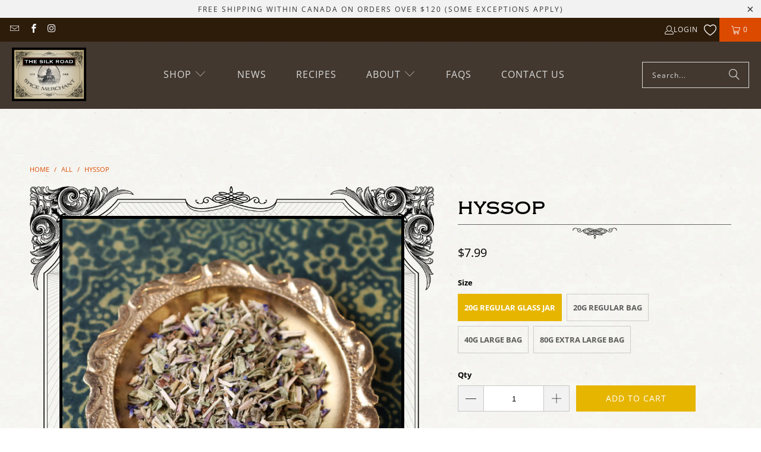

--- FILE ---
content_type: text/html; charset=utf-8
request_url: https://silkroadspices.ca/products/hyssop
body_size: 33111
content:
<!DOCTYPE html>
<html class="no-js no-touch" lang="en">
  <head>
  <script>
    window.Store = window.Store || {};
    window.Store.id = 777748546;
  </script>
    <meta charset="utf-8">
    <meta http-equiv="cleartype" content="on">
    <meta name="robots" content="index,follow">

    <!-- Mobile Specific Metas -->
    <meta name="HandheldFriendly" content="True">
    <meta name="MobileOptimized" content="320">
    <meta name="viewport" content="width=device-width,initial-scale=1">
    <meta name="theme-color" content="#ffffff">

    
    <title>
      Hyssop - The Silk Road Spice Merchant
    </title>

    
      <meta name="description" content="Hyssop has a strong and vibrant minty scent, but a lightly bitter flavour due to the tannins present in the leaves. It is used as a culinary herb in some places (including in some versions of Za’atar) and as a flavouring for liqueurs such as Chartreuse and absinthe.   The Silk Road’s line of botanical roots and herbs i"/>
    

    <link rel="preconnect" href="https://fonts.shopifycdn.com" />
    <link rel="preconnect" href="https://cdn.shopify.com" />
    <link rel="preconnect" href="https://cdn.shopifycloud.com" />

    <link rel="dns-prefetch" href="https://v.shopify.com" />
    <link rel="dns-prefetch" href="https://www.youtube.com" />
    <link rel="dns-prefetch" href="https://vimeo.com" />

    <link href="//silkroadspices.ca/cdn/shop/t/70/assets/jquery.min.js?v=147293088974801289311721701573" as="script" rel="preload">

    <!-- Stylesheet for Fancybox library -->
    <link rel="stylesheet" href="//silkroadspices.ca/cdn/shop/t/70/assets/fancybox.css?v=19278034316635137701721701573" type="text/css" media="all" defer>

    <!-- Stylesheets for Turbo -->
    <link href="//silkroadspices.ca/cdn/shop/t/70/assets/styles.css?v=40331758335386721261763432475" rel="stylesheet" type="text/css" media="all" />

    <!-- Icons -->
    
      <link rel="shortcut icon" type="image/x-icon" href="//silkroadspices.ca/cdn/shop/files/Square_Placeholder_Logo_180x180.jpg?v=1693269821">
      <link rel="apple-touch-icon" href="//silkroadspices.ca/cdn/shop/files/Square_Placeholder_Logo_180x180.jpg?v=1693269821"/>
      <link rel="apple-touch-icon" sizes="57x57" href="//silkroadspices.ca/cdn/shop/files/Square_Placeholder_Logo_57x57.jpg?v=1693269821"/>
      <link rel="apple-touch-icon" sizes="60x60" href="//silkroadspices.ca/cdn/shop/files/Square_Placeholder_Logo_60x60.jpg?v=1693269821"/>
      <link rel="apple-touch-icon" sizes="72x72" href="//silkroadspices.ca/cdn/shop/files/Square_Placeholder_Logo_72x72.jpg?v=1693269821"/>
      <link rel="apple-touch-icon" sizes="76x76" href="//silkroadspices.ca/cdn/shop/files/Square_Placeholder_Logo_76x76.jpg?v=1693269821"/>
      <link rel="apple-touch-icon" sizes="114x114" href="//silkroadspices.ca/cdn/shop/files/Square_Placeholder_Logo_114x114.jpg?v=1693269821"/>
      <link rel="apple-touch-icon" sizes="180x180" href="//silkroadspices.ca/cdn/shop/files/Square_Placeholder_Logo_180x180.jpg?v=1693269821"/>
      <link rel="apple-touch-icon" sizes="228x228" href="//silkroadspices.ca/cdn/shop/files/Square_Placeholder_Logo_228x228.jpg?v=1693269821"/>
    
    <link rel="canonical" href="https://silkroadspices.ca/products/hyssop"/>

    

    

    

    
    <script>
      window.PXUTheme = window.PXUTheme || {};
      window.PXUTheme.version = '9.4.0';
      window.PXUTheme.name = 'Turbo';
    </script>
    


    
<template id="price-ui"><span class="price " data-price></span><span class="compare-at-price" data-compare-at-price></span><span class="unit-pricing" data-unit-pricing></span></template>
    <template id="price-ui-badge"><div class="price-ui-badge__sticker price-ui-badge__sticker--">
    <span class="price-ui-badge__sticker-text" data-badge></span>
  </div></template>
    
    <template id="price-ui__price"><span class="money" data-price></span></template>
    <template id="price-ui__price-range"><span class="price-min" data-price-min><span class="money" data-price></span></span> - <span class="price-max" data-price-max><span class="money" data-price></span></span></template>
    <template id="price-ui__unit-pricing"><span class="unit-quantity" data-unit-quantity></span> | <span class="unit-price" data-unit-price><span class="money" data-price></span></span> / <span class="unit-measurement" data-unit-measurement></span></template>
    <template id="price-ui-badge__percent-savings-range">Save up to <span data-price-percent></span>%</template>
    <template id="price-ui-badge__percent-savings">Save <span data-price-percent></span>%</template>
    <template id="price-ui-badge__price-savings-range">Save up to <span class="money" data-price></span></template>
    <template id="price-ui-badge__price-savings">Save <span class="money" data-price></span></template>
    <template id="price-ui-badge__on-sale">Sale</template>
    <template id="price-ui-badge__sold-out">Out of Stock</template>
    <template id="price-ui-badge__in-stock">In stock</template>
    


    <script>
      
window.PXUTheme = window.PXUTheme || {};


window.PXUTheme.theme_settings = {};
window.PXUTheme.currency = {};
window.PXUTheme.routes = window.PXUTheme.routes || {};


window.PXUTheme.theme_settings.display_tos_checkbox = false;
window.PXUTheme.theme_settings.go_to_checkout = false;
window.PXUTheme.theme_settings.cart_action = "ajax";
window.PXUTheme.theme_settings.cart_shipping_calculator = false;


window.PXUTheme.theme_settings.collection_swatches = false;
window.PXUTheme.theme_settings.collection_secondary_image = false;


window.PXUTheme.currency.show_multiple_currencies = false;
window.PXUTheme.currency.shop_currency = "CAD";
window.PXUTheme.currency.default_currency = "USD";
window.PXUTheme.currency.display_format = "money_format";
window.PXUTheme.currency.money_format = "${{amount}}";
window.PXUTheme.currency.money_format_no_currency = "${{amount}}";
window.PXUTheme.currency.money_format_currency = "${{amount}} CAD";
window.PXUTheme.currency.native_multi_currency = false;
window.PXUTheme.currency.iso_code = "CAD";
window.PXUTheme.currency.symbol = "$";


window.PXUTheme.theme_settings.display_inventory_left = false;
window.PXUTheme.theme_settings.inventory_threshold = 10;
window.PXUTheme.theme_settings.limit_quantity = true;


window.PXUTheme.theme_settings.menu_position = null;


window.PXUTheme.theme_settings.newsletter_popup = false;
window.PXUTheme.theme_settings.newsletter_popup_days = "14";
window.PXUTheme.theme_settings.newsletter_popup_mobile = false;
window.PXUTheme.theme_settings.newsletter_popup_seconds = 0;


window.PXUTheme.theme_settings.pagination_type = "load_more";


window.PXUTheme.theme_settings.enable_shopify_collection_badges = false;
window.PXUTheme.theme_settings.quick_shop_thumbnail_position = null;
window.PXUTheme.theme_settings.product_form_style = "radio";
window.PXUTheme.theme_settings.sale_banner_enabled = true;
window.PXUTheme.theme_settings.display_savings = false;
window.PXUTheme.theme_settings.display_sold_out_price = true;
window.PXUTheme.theme_settings.free_text = "Free";
window.PXUTheme.theme_settings.video_looping = null;
window.PXUTheme.theme_settings.quick_shop_style = "popup";
window.PXUTheme.theme_settings.hover_enabled = false;


window.PXUTheme.routes.cart_url = "/cart";
window.PXUTheme.routes.cart_update_url = "/cart/update";
window.PXUTheme.routes.root_url = "/";
window.PXUTheme.routes.search_url = "/search";
window.PXUTheme.routes.all_products_collection_url = "/collections/all";
window.PXUTheme.routes.product_recommendations_url = "/recommendations/products";
window.PXUTheme.routes.predictive_search_url = "/search/suggest";


window.PXUTheme.theme_settings.image_loading_style = "blur-up";


window.PXUTheme.theme_settings.enable_autocomplete = true;


window.PXUTheme.theme_settings.page_dots_enabled = false;
window.PXUTheme.theme_settings.slideshow_arrow_size = "light";


window.PXUTheme.theme_settings.quick_shop_enabled = true;


window.PXUTheme.translation = {};


window.PXUTheme.translation.agree_to_terms_warning = "You must agree with the terms and conditions to checkout.";
window.PXUTheme.translation.one_item_left = "item left";
window.PXUTheme.translation.items_left_text = "items left";
window.PXUTheme.translation.cart_savings_text = "Total Savings";
window.PXUTheme.translation.cart_discount_text = "Discount";
window.PXUTheme.translation.cart_subtotal_text = "Subtotal";
window.PXUTheme.translation.cart_remove_text = "Remove";
window.PXUTheme.translation.cart_free_text = "Free";


window.PXUTheme.translation.newsletter_success_text = "Thank you for joining our mailing list!";


window.PXUTheme.translation.notify_email = "Enter your email address...";
window.PXUTheme.translation.notify_email_value = "Translation missing: en.contact.fields.email";
window.PXUTheme.translation.notify_email_send = "Send";
window.PXUTheme.translation.notify_message_first = "Please notify me when ";
window.PXUTheme.translation.notify_message_last = " becomes available - ";
window.PXUTheme.translation.notify_success_text = "Thanks! We will notify you when this product becomes available!";


window.PXUTheme.translation.add_to_cart = "Add to Cart";
window.PXUTheme.translation.coming_soon_text = "Coming Soon";
window.PXUTheme.translation.sold_out_text = "Out of Stock";
window.PXUTheme.translation.sale_text = "Sale";
window.PXUTheme.translation.savings_text = "You Save";
window.PXUTheme.translation.from_text = "from";
window.PXUTheme.translation.new_text = "New";
window.PXUTheme.translation.pre_order_text = "Pre-Order";
window.PXUTheme.translation.unavailable_text = "Unavailable";


window.PXUTheme.translation.all_results = "View all results";
window.PXUTheme.translation.no_results = "Sorry, no results!";


window.PXUTheme.media_queries = {};
window.PXUTheme.media_queries.small = window.matchMedia( "(max-width: 480px)" );
window.PXUTheme.media_queries.medium = window.matchMedia( "(max-width: 798px)" );
window.PXUTheme.media_queries.large = window.matchMedia( "(min-width: 799px)" );
window.PXUTheme.media_queries.larger = window.matchMedia( "(min-width: 960px)" );
window.PXUTheme.media_queries.xlarge = window.matchMedia( "(min-width: 1200px)" );
window.PXUTheme.media_queries.ie10 = window.matchMedia( "all and (-ms-high-contrast: none), (-ms-high-contrast: active)" );
window.PXUTheme.media_queries.tablet = window.matchMedia( "only screen and (min-width: 799px) and (max-width: 1024px)" );
window.PXUTheme.media_queries.mobile_and_tablet = window.matchMedia( "(max-width: 1024px)" );
    </script>

    

    
      <script src="//silkroadspices.ca/cdn/shop/t/70/assets/instantclick.min.js?v=20092422000980684151721701573" data-no-instant defer></script>

      <script data-no-instant>
        window.addEventListener('DOMContentLoaded', function() {

          function inIframe() {
            try {
              return window.self !== window.top;
            } catch (e) {
              return true;
            }
          }

          if (!inIframe()){
            InstantClick.on('change', function() {

              $('head script[src*="shopify"]').each(function() {
                var script = document.createElement('script');
                script.type = 'text/javascript';
                script.src = $(this).attr('src');

                $('body').append(script);
              });

              $('body').removeClass('fancybox-active');
              $.fancybox.destroy();

              InstantClick.init();

            });
          }
        });
      </script>
    

    <script>
      
    </script>

    <!-- pxu-sections-js start DO NOT EDIT --><script src="//silkroadspices.ca/cdn/shop/t/70/assets/pxu-sections.js?v=78992380889438172771747089204" defer></script><!-- DO NOT EDIT pxu-sections-js end-->
<script>window.performance && window.performance.mark && window.performance.mark('shopify.content_for_header.start');</script><meta name="facebook-domain-verification" content="i9rd06ej6er8jp7jzkw5the12gmtgk">
<meta id="shopify-digital-wallet" name="shopify-digital-wallet" content="/777748546/digital_wallets/dialog">
<link rel="alternate" type="application/json+oembed" href="https://silkroadspices.ca/products/hyssop.oembed">
<script async="async" src="/checkouts/internal/preloads.js?locale=en-CA"></script>
<script id="shopify-features" type="application/json">{"accessToken":"b28cafa70ad1badbdfd1babae1a69486","betas":["rich-media-storefront-analytics"],"domain":"silkroadspices.ca","predictiveSearch":true,"shopId":777748546,"locale":"en"}</script>
<script>var Shopify = Shopify || {};
Shopify.shop = "silk-road-spice-merchant.myshopify.com";
Shopify.locale = "en";
Shopify.currency = {"active":"CAD","rate":"1.0"};
Shopify.country = "CA";
Shopify.theme = {"name":"Current Live Site - Turbo 9.4.0","id":143665791231,"schema_name":"Turbo","schema_version":"9.4.0","theme_store_id":null,"role":"main"};
Shopify.theme.handle = "null";
Shopify.theme.style = {"id":null,"handle":null};
Shopify.cdnHost = "silkroadspices.ca/cdn";
Shopify.routes = Shopify.routes || {};
Shopify.routes.root = "/";</script>
<script type="module">!function(o){(o.Shopify=o.Shopify||{}).modules=!0}(window);</script>
<script>!function(o){function n(){var o=[];function n(){o.push(Array.prototype.slice.apply(arguments))}return n.q=o,n}var t=o.Shopify=o.Shopify||{};t.loadFeatures=n(),t.autoloadFeatures=n()}(window);</script>
<script id="shop-js-analytics" type="application/json">{"pageType":"product"}</script>
<script defer="defer" async type="module" src="//silkroadspices.ca/cdn/shopifycloud/shop-js/modules/v2/client.init-shop-cart-sync_BApSsMSl.en.esm.js"></script>
<script defer="defer" async type="module" src="//silkroadspices.ca/cdn/shopifycloud/shop-js/modules/v2/chunk.common_CBoos6YZ.esm.js"></script>
<script type="module">
  await import("//silkroadspices.ca/cdn/shopifycloud/shop-js/modules/v2/client.init-shop-cart-sync_BApSsMSl.en.esm.js");
await import("//silkroadspices.ca/cdn/shopifycloud/shop-js/modules/v2/chunk.common_CBoos6YZ.esm.js");

  window.Shopify.SignInWithShop?.initShopCartSync?.({"fedCMEnabled":true,"windoidEnabled":true});

</script>
<script>(function() {
  var isLoaded = false;
  function asyncLoad() {
    if (isLoaded) return;
    isLoaded = true;
    var urls = ["https:\/\/d23dclunsivw3h.cloudfront.net\/redirect-app.js?shop=silk-road-spice-merchant.myshopify.com"];
    for (var i = 0; i < urls.length; i++) {
      var s = document.createElement('script');
      s.type = 'text/javascript';
      s.async = true;
      s.src = urls[i];
      var x = document.getElementsByTagName('script')[0];
      x.parentNode.insertBefore(s, x);
    }
  };
  if(window.attachEvent) {
    window.attachEvent('onload', asyncLoad);
  } else {
    window.addEventListener('load', asyncLoad, false);
  }
})();</script>
<script id="__st">var __st={"a":777748546,"offset":-25200,"reqid":"8f21d81b-d2d7-4bf8-9f84-920ad473c4c4-1768922095","pageurl":"silkroadspices.ca\/products\/hyssop","u":"69ba33cea9e2","p":"product","rtyp":"product","rid":6816437272760};</script>
<script>window.ShopifyPaypalV4VisibilityTracking = true;</script>
<script id="captcha-bootstrap">!function(){'use strict';const t='contact',e='account',n='new_comment',o=[[t,t],['blogs',n],['comments',n],[t,'customer']],c=[[e,'customer_login'],[e,'guest_login'],[e,'recover_customer_password'],[e,'create_customer']],r=t=>t.map((([t,e])=>`form[action*='/${t}']:not([data-nocaptcha='true']) input[name='form_type'][value='${e}']`)).join(','),a=t=>()=>t?[...document.querySelectorAll(t)].map((t=>t.form)):[];function s(){const t=[...o],e=r(t);return a(e)}const i='password',u='form_key',d=['recaptcha-v3-token','g-recaptcha-response','h-captcha-response',i],f=()=>{try{return window.sessionStorage}catch{return}},m='__shopify_v',_=t=>t.elements[u];function p(t,e,n=!1){try{const o=window.sessionStorage,c=JSON.parse(o.getItem(e)),{data:r}=function(t){const{data:e,action:n}=t;return t[m]||n?{data:e,action:n}:{data:t,action:n}}(c);for(const[e,n]of Object.entries(r))t.elements[e]&&(t.elements[e].value=n);n&&o.removeItem(e)}catch(o){console.error('form repopulation failed',{error:o})}}const l='form_type',E='cptcha';function T(t){t.dataset[E]=!0}const w=window,h=w.document,L='Shopify',v='ce_forms',y='captcha';let A=!1;((t,e)=>{const n=(g='f06e6c50-85a8-45c8-87d0-21a2b65856fe',I='https://cdn.shopify.com/shopifycloud/storefront-forms-hcaptcha/ce_storefront_forms_captcha_hcaptcha.v1.5.2.iife.js',D={infoText:'Protected by hCaptcha',privacyText:'Privacy',termsText:'Terms'},(t,e,n)=>{const o=w[L][v],c=o.bindForm;if(c)return c(t,g,e,D).then(n);var r;o.q.push([[t,g,e,D],n]),r=I,A||(h.body.append(Object.assign(h.createElement('script'),{id:'captcha-provider',async:!0,src:r})),A=!0)});var g,I,D;w[L]=w[L]||{},w[L][v]=w[L][v]||{},w[L][v].q=[],w[L][y]=w[L][y]||{},w[L][y].protect=function(t,e){n(t,void 0,e),T(t)},Object.freeze(w[L][y]),function(t,e,n,w,h,L){const[v,y,A,g]=function(t,e,n){const i=e?o:[],u=t?c:[],d=[...i,...u],f=r(d),m=r(i),_=r(d.filter((([t,e])=>n.includes(e))));return[a(f),a(m),a(_),s()]}(w,h,L),I=t=>{const e=t.target;return e instanceof HTMLFormElement?e:e&&e.form},D=t=>v().includes(t);t.addEventListener('submit',(t=>{const e=I(t);if(!e)return;const n=D(e)&&!e.dataset.hcaptchaBound&&!e.dataset.recaptchaBound,o=_(e),c=g().includes(e)&&(!o||!o.value);(n||c)&&t.preventDefault(),c&&!n&&(function(t){try{if(!f())return;!function(t){const e=f();if(!e)return;const n=_(t);if(!n)return;const o=n.value;o&&e.removeItem(o)}(t);const e=Array.from(Array(32),(()=>Math.random().toString(36)[2])).join('');!function(t,e){_(t)||t.append(Object.assign(document.createElement('input'),{type:'hidden',name:u})),t.elements[u].value=e}(t,e),function(t,e){const n=f();if(!n)return;const o=[...t.querySelectorAll(`input[type='${i}']`)].map((({name:t})=>t)),c=[...d,...o],r={};for(const[a,s]of new FormData(t).entries())c.includes(a)||(r[a]=s);n.setItem(e,JSON.stringify({[m]:1,action:t.action,data:r}))}(t,e)}catch(e){console.error('failed to persist form',e)}}(e),e.submit())}));const S=(t,e)=>{t&&!t.dataset[E]&&(n(t,e.some((e=>e===t))),T(t))};for(const o of['focusin','change'])t.addEventListener(o,(t=>{const e=I(t);D(e)&&S(e,y())}));const B=e.get('form_key'),M=e.get(l),P=B&&M;t.addEventListener('DOMContentLoaded',(()=>{const t=y();if(P)for(const e of t)e.elements[l].value===M&&p(e,B);[...new Set([...A(),...v().filter((t=>'true'===t.dataset.shopifyCaptcha))])].forEach((e=>S(e,t)))}))}(h,new URLSearchParams(w.location.search),n,t,e,['guest_login'])})(!0,!0)}();</script>
<script integrity="sha256-4kQ18oKyAcykRKYeNunJcIwy7WH5gtpwJnB7kiuLZ1E=" data-source-attribution="shopify.loadfeatures" defer="defer" src="//silkroadspices.ca/cdn/shopifycloud/storefront/assets/storefront/load_feature-a0a9edcb.js" crossorigin="anonymous"></script>
<script data-source-attribution="shopify.dynamic_checkout.dynamic.init">var Shopify=Shopify||{};Shopify.PaymentButton=Shopify.PaymentButton||{isStorefrontPortableWallets:!0,init:function(){window.Shopify.PaymentButton.init=function(){};var t=document.createElement("script");t.src="https://silkroadspices.ca/cdn/shopifycloud/portable-wallets/latest/portable-wallets.en.js",t.type="module",document.head.appendChild(t)}};
</script>
<script data-source-attribution="shopify.dynamic_checkout.buyer_consent">
  function portableWalletsHideBuyerConsent(e){var t=document.getElementById("shopify-buyer-consent"),n=document.getElementById("shopify-subscription-policy-button");t&&n&&(t.classList.add("hidden"),t.setAttribute("aria-hidden","true"),n.removeEventListener("click",e))}function portableWalletsShowBuyerConsent(e){var t=document.getElementById("shopify-buyer-consent"),n=document.getElementById("shopify-subscription-policy-button");t&&n&&(t.classList.remove("hidden"),t.removeAttribute("aria-hidden"),n.addEventListener("click",e))}window.Shopify?.PaymentButton&&(window.Shopify.PaymentButton.hideBuyerConsent=portableWalletsHideBuyerConsent,window.Shopify.PaymentButton.showBuyerConsent=portableWalletsShowBuyerConsent);
</script>
<script data-source-attribution="shopify.dynamic_checkout.cart.bootstrap">document.addEventListener("DOMContentLoaded",(function(){function t(){return document.querySelector("shopify-accelerated-checkout-cart, shopify-accelerated-checkout")}if(t())Shopify.PaymentButton.init();else{new MutationObserver((function(e,n){t()&&(Shopify.PaymentButton.init(),n.disconnect())})).observe(document.body,{childList:!0,subtree:!0})}}));
</script>

<script>window.performance && window.performance.mark && window.performance.mark('shopify.content_for_header.end');</script>

    

<meta name="author" content="The Silk Road Spice Merchant">
<meta property="og:url" content="https://silkroadspices.ca/products/hyssop">
<meta property="og:site_name" content="The Silk Road Spice Merchant">




  <meta property="og:type" content="product">
  <meta property="og:title" content="Hyssop">
  
    
      <meta property="og:image" content="https://silkroadspices.ca/cdn/shop/products/Hyssop_2a1c374a-fac4-4b86-a29f-a7d383e88ba8_600x.jpg?v=1628290725">
      <meta property="og:image:secure_url" content="https://silkroadspices.ca/cdn/shop/products/Hyssop_2a1c374a-fac4-4b86-a29f-a7d383e88ba8_600x.jpg?v=1628290725">
      
      <meta property="og:image:width" content="1200">
      <meta property="og:image:height" content="1200">
    
  
  <meta property="product:price:amount" content="6.99">
  <meta property="product:price:currency" content="CAD">



  <meta property="og:description" content="Hyssop has a strong and vibrant minty scent, but a lightly bitter flavour due to the tannins present in the leaves. It is used as a culinary herb in some places (including in some versions of Za’atar) and as a flavouring for liqueurs such as Chartreuse and absinthe.   The Silk Road’s line of botanical roots and herbs i">




<meta name="twitter:card" content="summary">

  <meta name="twitter:title" content="Hyssop">
  <meta name="twitter:description" content="Hyssop has a strong and vibrant minty scent, but a lightly bitter flavour due to the tannins present in the leaves. It is used as a culinary herb in some places (including in some versions of Za’atar) and as a flavouring for liqueurs such as Chartreuse and absinthe.
 
The Silk Road’s line of botanical roots and herbs is meant for flavouring infusions such as bitters, root beers, teas, syrups, and other similar things. These products are not sold or recommended for medicinal purposes.">
  <meta name="twitter:image" content="https://silkroadspices.ca/cdn/shop/products/Hyssop_2a1c374a-fac4-4b86-a29f-a7d383e88ba8_240x.jpg?v=1628290725">
  <meta name="twitter:image:width" content="240">
  <meta name="twitter:image:height" content="240">
  <meta name="twitter:image:alt" content="Hyssop">



    
    
  


<script>
  document.addEventListener("DOMContentLoaded", function(event) {
    const style = document.getElementById('wsg-custom-style');
    if (typeof window.isWsgCustomer != "undefined" && isWsgCustomer) {
      style.innerHTML = `
        ${style.innerHTML} 
        /* A friend of hideWsg - this will _show_ only for wsg customers. Add class to an element to use */
        .showWsg {
          display: unset;
        }
        /* wholesale only CSS */
        .additional-checkout-buttons, .shopify-payment-button {
          display: none !important;
        }
        .wsg-proxy-container select {
          background-color: 
          ${
        document.querySelector('input').style.backgroundColor
          ? document.querySelector('input').style.backgroundColor
          : 'white'
        } !important;
        }
      `;
    } else {
      style.innerHTML = `
        ${style.innerHTML}
        /* Add CSS rules here for NOT wsg customers - great to hide elements from retail when we can't access the code driving the element */
        
      `;
    }

    if (typeof window.embedButtonBg !== undefined && typeof window.embedButtonText !== undefined && window.embedButtonBg !== window.embedButtonText) {
      style.innerHTML = `
        ${style.innerHTML}
        .wsg-button-fix {
          background: ${embedButtonBg} !important;
          border-color: ${embedButtonBg} !important;
          color: ${embedButtonText} !important;
        }
      `;
    }

    // =========================
    //         CUSTOM JS
    // ==========================
    if (document.querySelector(".wsg-proxy-container")) {
      initNodeObserver(wsgCustomJs);
    }
  })

  function wsgCustomJs() {

    // update button classes
    const button = document.querySelectorAll(".wsg-button-fix");
    let buttonClass = "xxButtonClassesHerexx";
    buttonClass = buttonClass.split(" ");
    for (let i = 0; i < button.length; i++) {
      button[i].classList.add(... buttonClass);
    }

    // wsgCustomJs window placeholder
    // update secondary btn color on proxy cart
    if (document.getElementById("wsg-checkout-one")) {
      const checkoutButton = document.getElementById("wsg-checkout-one");
      let wsgBtnColor = window.getComputedStyle(checkoutButton).backgroundColor;
      let wsgBtnBackground = "none";
      let wsgBtnBorder = "thin solid " + wsgBtnColor;
      let wsgBtnPadding = window.getComputedStyle(checkoutButton).padding;
      let spofBtn = document.querySelectorAll(".spof-btn");
      for (let i = 0; i < spofBtn.length; i++) {
        spofBtn[i].style.background = wsgBtnBackground;
        spofBtn[i].style.color = wsgBtnColor;
        spofBtn[i].style.border = wsgBtnBorder;
        spofBtn[i].style.padding = wsgBtnPadding;
      }
    }

    // update Quick Order Form label
    if (typeof window.embedSPOFLabel != "undefined" && embedSPOFLabel) {
      document.querySelectorAll(".spof-btn").forEach(function(spofBtn) {
        spofBtn.removeAttribute("data-translation-selector");
        spofBtn.innerHTML = embedSPOFLabel;
      });
    }
  }

  function initNodeObserver(onChangeNodeCallback) {

    // Select the node that will be observed for mutations
    const targetNode = document.querySelector(".wsg-proxy-container");

    // Options for the observer (which mutations to observe)
    const config = {
      attributes: true,
      childList: true,
      subtree: true
    };

    // Callback function to execute when mutations are observed
    const callback = function(mutationsList, observer) {
      for (const mutation of mutationsList) {
        if (mutation.type === 'childList') {
          onChangeNodeCallback();
          observer.disconnect();
        }
      }
    };

    // Create an observer instance linked to the callback function
    const observer = new MutationObserver(callback);

    // Start observing the target node for configured mutations
    observer.observe(targetNode, config);
  }
</script>


<style id="wsg-custom-style">
  /* A friend of hideWsg - this will _show_ only for wsg customers. Add class to an element to use */
  .showWsg {
    display: none;
  }
  /* Signup/login */
  #wsg-signup select,
  #wsg-signup input,
  #wsg-signup textarea {
    height: 46px;
    border: thin solid #d1d1d1;
    padding: 6px 10px;
  }
  #wsg-signup textarea {
    min-height: 100px;
  }
  .wsg-login-input {
    height: 46px;
    border: thin solid #d1d1d1;
    padding: 6px 10px;
  }
  #wsg-signup select {
  }
/*   Quick Order Form */
  .wsg-table td {
    border: none;
    min-width: 150px;
  }
  .wsg-table tr {
    border-bottom: thin solid #d1d1d1; 
    border-left: none;
  }
  .wsg-table input[type="number"] {
    border: thin solid #d1d1d1;
    padding: 5px 15px;
    min-height: 42px;
  }
  #wsg-spof-link a {
    text-decoration: inherit;
    color: inherit;
  }
  .wsg-proxy-container {
    margin-top: 0% !important;
  }
  @media screen and (max-width:768px){
    .wsg-proxy-container .wsg-table input[type="number"] {
        max-width: 80%; 
    }
    .wsg-center img {
      width: 50px !important;
    }
    .wsg-variant-price-area {
      min-width: 70px !important;
    }
  }
  /* Submit button */
  #wsg-cart-update{
    padding: 8px 10px;
    min-height: 45px;
    max-width: 100% !important;
  }
  .wsg-table {
    background: inherit !important;
  }
  .wsg-spof-container-main {
    background: inherit !important;
  }
  /* General fixes */
  .wsg-hide-prices {
    opacity: 0;
  }
  .wsg-ws-only .button {
    margin: 0;
  }
    #wsg-login input.wsg-submit-copy,
  #wsg-account-create input.wsg-submit-copy,
  #wsg-signup-container #wsg-submit  {
    border: 1px solid black !important; 
    background: black !important; 
    color: white !important;
    cursor: pointer;
    padding: 10px;
  }
</style>
<!-- pxu-sections-css start DO NOT EDIT --><link href="//silkroadspices.ca/cdn/shop/t/70/assets/pxu-sections.css?v=139104160679854853131747089202" rel="stylesheet" type="text/css" media="all" /><!-- DO NOT EDIT pxu-sections-css end-->
<!-- BEGIN app block: shopify://apps/wholesale-gorilla/blocks/wsg-header/c48d0487-dff9-41a4-94c8-ec6173fe8b8d -->

   
  















  <!-- check for wsg customer - this now downcases to compare so we are no longer concerned about case matching in tags -->


      
      
      
      
      
      <!-- ajax data -->
      
        
          
        
      
      <script>
        console.log("Wsg-header release 5.22.24")
        // here we need to check if we on a previw theme and set the shop config from the metafield
        
const wsgShopConfigMetafields = {
            
          
            
          
            
          
            
              shopConfig : {"btnClasses":"","hideDomElements":[".hideWsg"],"wsgPriceSelectors":{"productPrice":[".modal_price .money"],"collectionPrices":[".product-details .price",".item-pricing"]},"autoInstall":false,"wsgAjax":true,"wsgMultiAjax":false,"wsgAjaxSettings":{"price":".header .cart_item .price","linePrice":"","subtotal":".cart_subtotal .money","checkoutBtn":".cart_content button"},"wsgSwatch":"","wsgAccountPageSelector":".account-header","wsgVolumeTable":".shopify-product-form","excludedSections":[],"productSelectors":[".products-slider .flickity-slider > div",".product-list > div",".item-result.result--product",".predictive-search__list-item"],"wsgQVSelector":[".quick-shop"],"fileList":[],"wsgVersion":6,"installing":false,"themeId":143665791231},
            
          
            
              shopConfig139255775487 : {"btnClasses":"add_to_cart","hideDomElements":[".hideWsg"],"wsgPriceSelectors":{"productPrice":[".modal_price .money"],"collectionPrices":[".product-details .price",".item-pricing"]},"autoInstall":true,"wsgAjax":true,"wsgMultiAjax":false,"wsgAjaxSettings":{"price":".header .cart_item .price","linePrice":"","subtotal":".cart_subtotal .money","checkoutBtn":".cart_content button"},"wsgSwatch":"","wsgAccountPageSelector":".account-header","wsgVolumeTable":".shopify-product-form","excludedSections":[],"productSelectors":[".products-slider .flickity-slider > div",".product-list > div",".item-result.result--product"],"wsgQVSelector":[".quick-shop"],"fileList":[],"wsgVersion":6,"themeId":139255775487},
            
          
            
              shopConfig139663868159 : {"btnClasses":"","hideDomElements":[".hideWsg"],"wsgPriceSelectors":{"productPrice":[".modal_price .money"],"collectionPrices":[".product-details .price",".item-pricing"]},"autoInstall":true,"wsgAjax":true,"wsgMultiAjax":false,"wsgAjaxSettings":{"price":".header .cart_item .price","linePrice":"","subtotal":".cart_subtotal .money","checkoutBtn":".cart_content button"},"wsgSwatch":"","wsgAccountPageSelector":".account-header","wsgVolumeTable":".shopify-product-form","excludedSections":[],"productSelectors":[".products-slider .flickity-slider > div",".product-list > div",".item-result.result--product",".predictive-search__list-item"],"wsgQVSelector":[".quick-shop"],"fileList":[],"wsgVersion":6,"themeId":139663868159},
            
          
}
        let wsgShopConfig = {"btnClasses":"","hideDomElements":[".hideWsg"],"wsgPriceSelectors":{"productPrice":[".modal_price .money"],"collectionPrices":[".product-details .price",".item-pricing"]},"autoInstall":false,"wsgAjax":true,"wsgMultiAjax":false,"wsgAjaxSettings":{"price":".header .cart_item .price","linePrice":"","subtotal":".cart_subtotal .money","checkoutBtn":".cart_content button"},"wsgSwatch":"","wsgAccountPageSelector":".account-header","wsgVolumeTable":".shopify-product-form","excludedSections":[],"productSelectors":[".products-slider .flickity-slider > div",".product-list > div",".item-result.result--product",".predictive-search__list-item"],"wsgQVSelector":[".quick-shop"],"fileList":[],"wsgVersion":6,"installing":false,"themeId":143665791231};
        if (window.Shopify.theme.role !== 'main') {
          const wsgShopConfigUnpublishedTheme = wsgShopConfigMetafields[`shopConfig${window.Shopify.theme.id}`];
          if (wsgShopConfigUnpublishedTheme) {
            wsgShopConfig = wsgShopConfigUnpublishedTheme;
          }
        }
        // ==========================================
        //      Set global liquid variables
        // ==========================================
        // general variables 1220
        var wsgVersion = 6.0;
        var wsgActive = true;
        // the permanent domain of the shop
        var shopPermanentDomain = 'silk-road-spice-merchant.myshopify.com';
        const wsgShopOrigin = 'https://silkroadspices.ca';
        const wsgThemeTemplate = 'product';
        //customer
        var isWsgCustomer = 
          false
        ;
        var wsgCustomerTags = null
        var wsgCustomerId = null
        // execution variables
        var wsgRunCollection;
        var wsgCollectionObserver;
        var wsgRunProduct;
        var wsgRunAccount;
        var wsgRunCart;
        var wsgRunSinglePage;
        var wsgRunSignup;
        var wsgRunSignupV2;
        var runProxy;
        // wsgData
        var wsgData = {"hostedStore":{"branding":{"shopName":"The Silk Road Spice Merchant","isShowLogo":true},"accountPage":{"title":"ONLINE ORDERING FOR BUSINESS ACCOUNTS"},"cartPage":{"title":"Your Cart","description":"<p>Account orders are available for in-store pickup or shipping with Canada Post. Either way, you will place your order for review before submitting payment. We will confirm quantities and send you a final quote including shipping, if applicable. You click through that email back to our website to pay for your order, and we will get it out to you as quickly as we can.</p>"},"catalogPage":{"collections":[{"handle":"baking-products-accounts-only","id":"gid://shopify/Collection/424987295999","title":"Baking Products (accounts only)"},{"handle":"botanical-roots-herbs-accounts-only","id":"gid://shopify/Collection/424990736639","title":"Botanical Roots & Herbs (accounts only)"},{"handle":"canadian-american-accounts-only","id":"gid://shopify/Collection/424988934399","title":"Canadian/American (accounts only)"},{"handle":"caribbean-accounts-only","id":"gid://shopify/Collection/424990638335","title":"Caribbean (accounts only)"},{"handle":"chiles-chili-powders-accounts-only","id":"gid://shopify/Collection/424987951359","title":"Chiles & Chili Powders (accounts only)"},{"handle":"chinese-east-asian-accounts-only","id":"gid://shopify/Collection/424987328767","title":"Chinese/East Asian (accounts only)"},{"handle":"cinnamon-accounts-only","id":"gid://shopify/Collection/424989065471","title":"Cinnamon (accounts only)"},{"handle":"citrus-acidulents-accounts-only","id":"gid://shopify/Collection/424990605567","title":"Citrus & Acidulents (accounts only)"},{"handle":"dry-rubs-accounts-only","id":"gid://shopify/Collection/424988410111","title":"Dry Rubs (accounts only)"},{"handle":"english-accounts-only","id":"gid://shopify/Collection/424988246271","title":"English (accounts only)"},{"handle":"french-accounts-only","id":"gid://shopify/Collection/424987230463","title":"French (accounts only)"},{"handle":"garlic-onion-accounts-only","id":"gid://shopify/Collection/424989393151","title":"Garlic & Onion (accounts only)"},{"handle":"german-austrian-hungarian-accounts-only","id":"gid://shopify/Collection/424988115199","title":"German/Austrian/Hungarian (accounts only)"},{"handle":"greek-turkish-accounts-only","id":"gid://shopify/Collection/424988016895","title":"Greek/Turkish (accounts only)"},{"handle":"herbs-accounts-only","id":"gid://shopify/Collection/424987820287","title":"Herbs (accounts only)"},{"handle":"indian-south-asian-accounts-only","id":"gid://shopify/Collection/424987394303","title":"Indian/South Asian (accounts only)"},{"handle":"italian-accounts-only","id":"gid://shopify/Collection/424989294847","title":"Italian (accounts only)"},{"handle":"mexican-latin-american-accounts-only","id":"gid://shopify/Collection/424988180735","title":"Mexican/Latin American (accounts only)"},{"handle":"middle-eastern-accounts-only","id":"gid://shopify/Collection/424988147967","title":"Middle Eastern (accounts only)"},{"handle":"moroccan-north-african-accounts-only","id":"gid://shopify/Collection/424987853055","title":"Moroccan/North African (accounts only)"},{"handle":"pepper-peppercorns-accounts-only","id":"gid://shopify/Collection/424987558143","title":"Pepper & Peppercorns (accounts only)"},{"handle":"powders-pastes-extracts-accounts-only","id":"gid://shopify/Collection/424987787519","title":"Powders, Pastes, & Extracts (accounts only)"},{"handle":"salt-free-blends-accounts-only","id":"gid://shopify/Collection/424989098239","title":"Salt-Free Blends (accounts only)"},{"handle":"salts-accounts-only","id":"gid://shopify/Collection/424989229311","title":"Salts (accounts only)"},{"handle":"scandinavian-accounts-only","id":"gid://shopify/Collection/424989360383","title":"Scandinavian (accounts only)"},{"handle":"spanish-accounts-only","id":"gid://shopify/Collection/424990114047","title":"Spanish (accounts only)"},{"handle":"spice-blends-accounts-only","id":"gid://shopify/Collection/424988442879","title":"Spice Blends (accounts only)"},{"handle":"spices-accounts-only","id":"gid://shopify/Collection/424987623679","title":"Spices (accounts only)"},{"handle":"thai-southeast-asian-accounts-only","id":"gid://shopify/Collection/424990310655","title":"Thai/Southeast Asian (accounts only)"}],"hideSoldOut":false,"imageAspectRatio":"square","numberOfColumns":4,"productsPerPage":12},"spofPage":{"title":"Quick Order Form","description":"<p>Use this form to quickly scroll through all our products. You can also browse&nbsp;by product type by selecting a category from the options below.</p>"},"colorSettings":{"background":"#F5F6EE","primaryColor":"#423830","secondaryColor":"#FFFFFF","textColor":"#000000"},"footer":{"contactInformation":"<p>We are&nbsp;a retailer of fine spices, herbs and seasonings located in Calgary, Alberta and serving all of Canada. We offer a complete selection of top-quality whole and ground spices, dried herbs, dried chiles and chile powders, and our own hand-blended spice mixtures and rubs to&nbsp;restaurants and food &amp; beverage producers&nbsp;across Canada.</p><p><br></p><h4>Contact Us</h4><p><strong>Email:</strong> <a href=\"mailto:accounts@silkroadspices.ca\" target=\"_blank\">[email&nbsp;protected]</a></p><p><strong>Calgary Warehouse and Head Office:</strong> 587-293-3651</p><p><strong>Calgary Inglewood Store:</strong> 403-261-1955</p><p><strong>Edmonton Whyte Avenue Store:</strong> 780-428-0224</p>","termsOfService":false,"privacyPolicy":false},"bannerText":"You are logged in to your business account. You must log out to access our retail store."},"translations":{"custom":false,"enable":true,"language":"english","translateBasedOnMarket":true},"shop_preferences":{"cart":{"note":{"description":"","isRequired":false},"poNumber":{"isRequired":false,"isShow":false},"termsAndConditions":{"isEnable":false,"text":""}},"exclusionsAndLocksSettings":{"hidePrices":{"link":"","loginToViewPrices":false,"replacementText":""}},"transitions":{"installedTransitions":true,"showTransitions":false},"retailPrice":{"enable":false,"label":" MSRP","lowerOpacity":true,"strikethrough":false},"autoBackorder":false,"checkInventory":true,"customWholesaleDiscountLabel":"","draftNotification":true,"exclusions":["retail-only"],"hideExclusions":true,"lockedPages":[],"marketSetting":false,"minOrder":-1,"showShipPartial":false,"taxLabel":"","taxRate":-1,"retailExclusionsStatus":"enabled","includeTaxInPriceRule":false},"page_styles":{"btnClasses":"","proxyMargin":0,"shipMargin":50},"volume_discounts":{"quantity_discounts":{"collections":[],"products":[]},"settings":{"product_price_table":{},"custom_messages":{"custom_banner":{"banner_default":true,"banner_input":"Spend {{$}}, receive {{%}} off of your order."},"custom_success":{"success_default":true,"success_input":"Congratulations!  You received {{%}} off of your order!"}}},"discounts":[],"enabled":true},"shipping_rates":{"handlingFee":{"type":"flat","amount":-1,"percent":-1,"min":-1,"max":-1,"label":""},"itemReservationOnInternational":{"isEnabledCustomReservationTime":false,"isReserveInventory":false,"reserveInventoryDays":60},"internationalMsg":{"message":"Because you are outside of our home country we will calculate your shipping and send you an invoice shortly.","title":"Thank you for your order!"},"localPickup":{"fee":-1,"instructions":"","isEnabled":false,"locations":[],"minOrderPrice":0,"pickupTime":""},"localDelivery":{"isEnabled":true,"minOrderPrice":0},"autoApplyLowestRate":true,"customShippingRateLabel":"","deliveryTime":"","fixedPercent":-1,"flatRate":-1,"freeShippingMin":-1,"ignoreAll":false,"ignoreCarrierRates":false,"ignoreShopifyFreeRates":false,"isIncludeLocalDeliveryInLowestRate":true,"redirectInternational":false,"useShopifyDefault":true},"single_page":{"collapseCollections":true,"isHideSPOFbtn":false,"isShowInventoryInfo":false,"isShowSku":true,"linkInCart":true,"menuAction":"include","message":"","excludeCollections":{"gid://shopify/Collection/424987295999":{"handle":"baking-products-accounts-only","id":"gid://shopify/Collection/424987295999","title":"Baking Products (accounts only)"},"gid://shopify/Collection/424990736639":{"handle":"botanical-roots-herbs-accounts-only","id":"gid://shopify/Collection/424990736639","title":"Botanical Roots & Herbs (accounts only)"},"gid://shopify/Collection/424988934399":{"handle":"canadian-american-accounts-only","id":"gid://shopify/Collection/424988934399","title":"Canadian/American (accounts only)"},"gid://shopify/Collection/424990638335":{"handle":"caribbean-accounts-only","id":"gid://shopify/Collection/424990638335","title":"Caribbean (accounts only)"},"gid://shopify/Collection/424987951359":{"handle":"chiles-chili-powders-accounts-only","id":"gid://shopify/Collection/424987951359","title":"Chiles & Chili Powders (accounts only)"},"gid://shopify/Collection/424987328767":{"handle":"chinese-east-asian-accounts-only","id":"gid://shopify/Collection/424987328767","title":"Chinese/East Asian (accounts only)"},"gid://shopify/Collection/424989065471":{"handle":"cinnamon-accounts-only","id":"gid://shopify/Collection/424989065471","title":"Cinnamon (accounts only)"},"gid://shopify/Collection/424990605567":{"handle":"citrus-acidulents-accounts-only","id":"gid://shopify/Collection/424990605567","title":"Citrus & Acidulents (accounts only)"},"gid://shopify/Collection/424988410111":{"handle":"dry-rubs-accounts-only","id":"gid://shopify/Collection/424988410111","title":"Dry Rubs (accounts only)"},"gid://shopify/Collection/424988246271":{"handle":"english-accounts-only","id":"gid://shopify/Collection/424988246271","title":"English (accounts only)"},"gid://shopify/Collection/424987230463":{"handle":"french-accounts-only","id":"gid://shopify/Collection/424987230463","title":"French (accounts only)"},"gid://shopify/Collection/424989393151":{"handle":"garlic-onion-accounts-only","id":"gid://shopify/Collection/424989393151","title":"Garlic & Onion (accounts only)"},"gid://shopify/Collection/424988115199":{"handle":"german-austrian-hungarian-accounts-only","id":"gid://shopify/Collection/424988115199","title":"German/Austrian/Hungarian (accounts only)"},"gid://shopify/Collection/424988016895":{"handle":"greek-turkish-accounts-only","id":"gid://shopify/Collection/424988016895","title":"Greek/Turkish (accounts only)"},"gid://shopify/Collection/424987820287":{"handle":"herbs-accounts-only","id":"gid://shopify/Collection/424987820287","title":"Herbs (accounts only)"},"gid://shopify/Collection/424987394303":{"handle":"indian-south-asian-accounts-only","id":"gid://shopify/Collection/424987394303","title":"Indian/South Asian (accounts only)"},"gid://shopify/Collection/424989294847":{"handle":"italian-accounts-only","id":"gid://shopify/Collection/424989294847","title":"Italian (accounts only)"},"gid://shopify/Collection/424988180735":{"handle":"mexican-latin-american-accounts-only","id":"gid://shopify/Collection/424988180735","title":"Mexican/Latin American (accounts only)"},"gid://shopify/Collection/424988147967":{"handle":"middle-eastern-accounts-only","id":"gid://shopify/Collection/424988147967","title":"Middle Eastern (accounts only)"},"gid://shopify/Collection/424987853055":{"handle":"moroccan-north-african-accounts-only","id":"gid://shopify/Collection/424987853055","title":"Moroccan/North African (accounts only)"},"gid://shopify/Collection/424987558143":{"handle":"pepper-peppercorns-accounts-only","id":"gid://shopify/Collection/424987558143","title":"Pepper & Peppercorns (accounts only)"},"gid://shopify/Collection/424987787519":{"handle":"powders-pastes-extracts-accounts-only","id":"gid://shopify/Collection/424987787519","title":"Powders, Pastes, & Extracts (accounts only)"},"gid://shopify/Collection/424989098239":{"handle":"salt-free-blends-accounts-only","id":"gid://shopify/Collection/424989098239","title":"Salt-Free Blends (accounts only)"},"gid://shopify/Collection/424989229311":{"handle":"salts-accounts-only","id":"gid://shopify/Collection/424989229311","title":"Salts (accounts only)"},"gid://shopify/Collection/424989360383":{"handle":"scandinavian-accounts-only","id":"gid://shopify/Collection/424989360383","title":"Scandinavian (accounts only)"},"gid://shopify/Collection/424990114047":{"handle":"spanish-accounts-only","id":"gid://shopify/Collection/424990114047","title":"Spanish (accounts only)"},"gid://shopify/Collection/424988442879":{"handle":"spice-blends-accounts-only","id":"gid://shopify/Collection/424988442879","title":"Spice Blends (accounts only)"},"gid://shopify/Collection/424987623679":{"handle":"spices-accounts-only","id":"gid://shopify/Collection/424987623679","title":"Spices (accounts only)"},"gid://shopify/Collection/424990310655":{"handle":"thai-southeast-asian-accounts-only","id":"gid://shopify/Collection/424990310655","title":"Thai/Southeast Asian (accounts only)"}},"spofButtonText":"Quick Order Form"},"net_orders":{"netRedirect":{"autoEmail":false,"message":"<p>The contents of your order have been submitted for approval. Once we have confirmed that we have everything in stock, we'll transmit an invoice with payment instructions to the email associated with your account. This will also include a shipping quote if shipping is required.</p><p>The process may take up to 48 hours, and we appreciate your patience. If you have any questions or concerns please feel free to contact us at accounts@silkroadspices.ca.</p>","title":"Thank you for your order!"},"autoPending":false,"defaultPaymentTermsTemplateId":"","enabled":true,"isEnabledCustomReservationTime":false,"isReserveInventory":false,"netTag":"B2B","netTags":[],"reserveInventoryDays":60},"customer":{"signup":{"autoInvite":false,"autoTags":["B2B"],"taxExempt":false},"accountMessage":"<h1>QUICK &amp; SIMPLE ORDERING</h1><p><br></p><p>All our products are listed in the <a href=\"https://silkroadspices.ca/a/wsg/wholesale/catalog/b2b-pricing\" target=\"_blank\">Catalog</a> section. If you know exactly what you want to purchase, you can use our <a href=\"https://silkroadspices.ca/a/wsg/wholesale/quick-order-form\" target=\"_blank\">Quick Order Form</a> to browse products without all the descriptions and other info. It’s much simpler for repeat purchases.</p>","accountPendingTitle":"Account Created!","loginMessage":"Log in to your wholesale account here.","redirectMessage":"<p>Keep an eye on your email. As soon as we verify your account we will send you an email with a link to set up your password and start shopping.</p>"},"quantity":{"cart":{},"collections":[],"migratedToCurrent":true,"products":[]},"activeTags":["B2B","wsgTestTag"],"hideDrafts":[],"server_link":"https://www.wholesalegorilla.app/shop_assets/wsg-index.js","tier":"advanced","isPauseShop":false,"installStatus":"hosted"}
        var wsgTier = 'advanced'
        // AJAX variables
        var wsgRunAjax;
        var wsgAjaxCart;
        // product variables
        var wsgCollectionsList = [{"id":60016099394,"handle":"all","title":"All","updated_at":"2026-01-20T05:03:17-07:00","body_html":"","published_at":"2018-08-23T10:29:23-06:00","sort_order":"alpha-asc","template_suffix":"","disjunctive":false,"rules":[{"column":"variant_price","relation":"greater_than","condition":"0"}],"published_scope":"global"},{"id":275115507896,"handle":"botanical-roots-herbs","title":"Botanical Roots \u0026 Herbs","updated_at":"2026-01-20T05:03:17-07:00","body_html":"","published_at":"2021-08-06T16:09:01-06:00","sort_order":"alpha-asc","template_suffix":"","disjunctive":false,"rules":[{"column":"type","relation":"equals","condition":"Botanical Roots \u0026 Herbs"}],"published_scope":"global","image":{"created_at":"2021-08-06T16:09:00-06:00","alt":null,"width":1200,"height":1200,"src":"\/\/silkroadspices.ca\/cdn\/shop\/collections\/Botanicals.jpg?v=1628287740"}}]
        var wsgProdData = {"id":6816437272760,"title":"Hyssop","handle":"hyssop","description":"\u003cp style=\"margin: 0cm;\"\u003e\u003cspan lang=\"EN-US\" style=\"font-family: 'Arial',sans-serif; color: windowtext; mso-ansi-language: EN-US;\"\u003eHyssop has a strong and vibrant minty scent, but a lightly bitter flavour due to the tannins present in the leaves. It is used as a culinary herb in some places (including in some versions of Za’atar) and as a flavouring for liqueurs such as Chartreuse and absinthe.\u003c\/span\u003e\u003c\/p\u003e\n\u003cp style=\"margin: 0cm;\"\u003e\u003cspan lang=\"EN-US\" style=\"font-family: 'Arial',sans-serif; color: windowtext; mso-ansi-language: EN-US;\"\u003e \u003c\/span\u003e\u003c\/p\u003e\n\u003cp style=\"margin: 0cm;\"\u003e\u003cspan lang=\"EN-US\" style=\"font-family: 'Arial',sans-serif; color: windowtext; mso-ansi-language: EN-US;\"\u003eThe Silk Road’s line of botanical roots and herbs is meant for flavouring infusions such as bitters, root beers, teas, syrups, and other similar things. These products are not sold or recommended for medicinal purposes.\u003c\/span\u003e\u003cspan style=\"font-family: 'Arial',sans-serif; color: windowtext;\"\u003e\u003c\/span\u003e\u003c\/p\u003e","published_at":"2021-08-09T15:38:04-06:00","created_at":"2021-08-06T16:15:04-06:00","vendor":"Silk Road Spice Merchant","type":"Botanical Roots \u0026 Herbs","tags":[],"price":699,"price_min":699,"price_max":2399,"available":true,"price_varies":true,"compare_at_price":null,"compare_at_price_min":0,"compare_at_price_max":0,"compare_at_price_varies":false,"variants":[{"id":40218517340344,"title":"20g Regular Glass Jar","option1":"20g Regular Glass Jar","option2":null,"option3":null,"sku":"652101","requires_shipping":true,"taxable":false,"featured_image":null,"available":true,"name":"Hyssop - 20g Regular Glass Jar","public_title":"20g Regular Glass Jar","options":["20g Regular Glass Jar"],"price":799,"weight":145,"compare_at_price":null,"inventory_management":"shopify","barcode":"","requires_selling_plan":false,"selling_plan_allocations":[]},{"id":40218555744440,"title":"20g Regular Bag","option1":"20g Regular Bag","option2":null,"option3":null,"sku":"652102","requires_shipping":true,"taxable":false,"featured_image":null,"available":true,"name":"Hyssop - 20g Regular Bag","public_title":"20g Regular Bag","options":["20g Regular Bag"],"price":699,"weight":20,"compare_at_price":null,"inventory_management":"shopify","barcode":"","requires_selling_plan":false,"selling_plan_allocations":[]},{"id":40218555777208,"title":"40g Large Bag","option1":"40g Large Bag","option2":null,"option3":null,"sku":"652103","requires_shipping":true,"taxable":false,"featured_image":null,"available":true,"name":"Hyssop - 40g Large Bag","public_title":"40g Large Bag","options":["40g Large Bag"],"price":1299,"weight":40,"compare_at_price":null,"inventory_management":"shopify","barcode":"","requires_selling_plan":false,"selling_plan_allocations":[]},{"id":40218555809976,"title":"80g Extra Large Bag","option1":"80g Extra Large Bag","option2":null,"option3":null,"sku":"652104","requires_shipping":true,"taxable":false,"featured_image":null,"available":true,"name":"Hyssop - 80g Extra Large Bag","public_title":"80g Extra Large Bag","options":["80g Extra Large Bag"],"price":2399,"weight":80,"compare_at_price":null,"inventory_management":"shopify","barcode":"","requires_selling_plan":false,"selling_plan_allocations":[]}],"images":["\/\/silkroadspices.ca\/cdn\/shop\/products\/Hyssop_2a1c374a-fac4-4b86-a29f-a7d383e88ba8.jpg?v=1628290725"],"featured_image":"\/\/silkroadspices.ca\/cdn\/shop\/products\/Hyssop_2a1c374a-fac4-4b86-a29f-a7d383e88ba8.jpg?v=1628290725","options":["Size"],"media":[{"alt":null,"id":23538451808440,"position":1,"preview_image":{"aspect_ratio":1.0,"height":1200,"width":1200,"src":"\/\/silkroadspices.ca\/cdn\/shop\/products\/Hyssop_2a1c374a-fac4-4b86-a29f-a7d383e88ba8.jpg?v=1628290725"},"aspect_ratio":1.0,"height":1200,"media_type":"image","src":"\/\/silkroadspices.ca\/cdn\/shop\/products\/Hyssop_2a1c374a-fac4-4b86-a29f-a7d383e88ba8.jpg?v=1628290725","width":1200}],"requires_selling_plan":false,"selling_plan_groups":[],"content":"\u003cp style=\"margin: 0cm;\"\u003e\u003cspan lang=\"EN-US\" style=\"font-family: 'Arial',sans-serif; color: windowtext; mso-ansi-language: EN-US;\"\u003eHyssop has a strong and vibrant minty scent, but a lightly bitter flavour due to the tannins present in the leaves. It is used as a culinary herb in some places (including in some versions of Za’atar) and as a flavouring for liqueurs such as Chartreuse and absinthe.\u003c\/span\u003e\u003c\/p\u003e\n\u003cp style=\"margin: 0cm;\"\u003e\u003cspan lang=\"EN-US\" style=\"font-family: 'Arial',sans-serif; color: windowtext; mso-ansi-language: EN-US;\"\u003e \u003c\/span\u003e\u003c\/p\u003e\n\u003cp style=\"margin: 0cm;\"\u003e\u003cspan lang=\"EN-US\" style=\"font-family: 'Arial',sans-serif; color: windowtext; mso-ansi-language: EN-US;\"\u003eThe Silk Road’s line of botanical roots and herbs is meant for flavouring infusions such as bitters, root beers, teas, syrups, and other similar things. These products are not sold or recommended for medicinal purposes.\u003c\/span\u003e\u003cspan style=\"font-family: 'Arial',sans-serif; color: windowtext;\"\u003e\u003c\/span\u003e\u003c\/p\u003e"}
        
          var wsgCurrentVariant = 40218517340344;
        
        var wsgCheckRestrictedProd = false;
        // Market and tax variables
        var wsgShopCountryCode = "CA";
        var wsgShopCountry = "Canada"
        var wsgCustomerTaxExempt = null
        var wsgPricesIncludeTax = false
        var wsgCustomerSelectedMarket = {
          country: "Canada",
          iso_code: "CA"
        }
        var wsgPrimaryMarketCurrency = "CAD";
        // money formatting
        var wsgMoneyFormat = "${{amount}}";
        // config variables
        var wsgAjaxSettings = wsgShopConfig.wsgAjaxSettings;
        var wsgSwatch = wsgShopConfig.wsgSwatch;
        var wsgPriceSelectors = wsgShopConfig.wsgPriceSelectors;
        var wsgVolumeTable = wsgShopConfig.wsgVolumeTable;
        var wsgUseLegacyCollection = wsgShopConfig.wsgUseLegacyCollection;
        var wsgQVSelector = wsgShopConfig.wsgQVSelector;
        var hideDomElements = wsgShopConfig.hideDomElements;
        // button color settings
        var embedButtonBg = '#000000';
        var embedButtonText = '#000000';
        // Quick Order Form Label settings
        var embedSPOFLabel = wsgData?.single_page?.spofButtonText || 'Quick Order Form';

        // Load WSG script
        (function() {
          var loadWsg = function(url, callback) {
            var script = document.createElement("script");
            script.type = "text/javascript";
            // If the browser is Internet Explorer.
            if (script.readyState) {
              script.onreadystatechange = function() {
                if (script.readyState == "loaded" || script.readyState == "complete") {
                  script.onreadystatechange = null;
                  callback();
                }
              };
            // For any other browser.
            } else {
              script.onload = function() {
                callback();
              };
            } script.src = url;
            document.getElementsByTagName("head")[0].appendChild(script);
          };
          loadWsg(wsgData.server_link + "?v=6", function() {})
        })();
        // Run appropriate WSG process
        // === PRODUCT===
        
          wsgRunProduct = true;  
        
        // === ACCOUNT ===
        
        // === SPOF ===
        
        // === COLLECTION ===
        // Run collection on all templates/pages if we're running the 5+ script
        
          wsgRunCollection = true;
        
        // === AJAX CART ===
        
          if (wsgAjaxSettings && (wsgAjaxSettings.price || wsgAjaxSettings.linePrice || wsgAjaxSettings.subtotal || wsgAjaxSettings.checkoutBtn)) {
            wsgRunAjax = true;
          }
        
        // === CART ===
        
      </script>
      
        

        
        <!-- product data -->
        <span id="wsgReloadPrices_Window" style="display: none"></span>
        <div class="wsg-collections-list-6816437272760" style="display:none">[{"id":60016099394,"handle":"all","title":"All","updated_at":"2026-01-20T05:03:17-07:00","body_html":"","published_at":"2018-08-23T10:29:23-06:00","sort_order":"alpha-asc","template_suffix":"","disjunctive":false,"rules":[{"column":"variant_price","relation":"greater_than","condition":"0"}],"published_scope":"global"},{"id":275115507896,"handle":"botanical-roots-herbs","title":"Botanical Roots \u0026 Herbs","updated_at":"2026-01-20T05:03:17-07:00","body_html":"","published_at":"2021-08-06T16:09:01-06:00","sort_order":"alpha-asc","template_suffix":"","disjunctive":false,"rules":[{"column":"type","relation":"equals","condition":"Botanical Roots \u0026 Herbs"}],"published_scope":"global","image":{"created_at":"2021-08-06T16:09:00-06:00","alt":null,"width":1200,"height":1200,"src":"\/\/silkroadspices.ca\/cdn\/shop\/collections\/Botanicals.jpg?v=1628287740"}}]</div>
        <div class="wsg-product-tags-6816437272760" style="display:none">[]</div>
      

      
      
        
        
          
          
            
              <!-- BEGIN app snippet: wsg-exclusions --><script>
  const currentPageUrl = "https://silkroadspices.ca/products/hyssop";

  const wsgExclusionConfig = {
    currentPageUrl: currentPageUrl,
    customerTags: wsgCustomerTags,
    productExclusionTags: wsgData.shop_preferences.exclusions,
    tagsOverrideExclusions: wsgData.shop_preferences.tagsOverrideExclusions || [],
    isWsgCustomer: isWsgCustomer,
    //areas we do not want exclusions to run. edge cases, for example hidden products within the 'head' tag.  Any time weird parts of site are disappearing
    excludedSections: wsgShopConfig.excludedSections,
    //used to be col-item, usually product grid item. If a collection isn't repricing OR exclusions leaves gaps.  if you set this for 1, you have to set for all.
    productSelectors: wsgShopConfig.productSelectors // '.grid__item', '.predictive-search__list-item'
  }

  var loadExclusions = function (url, callback) {
    var script = document.createElement("script");
    script.setAttribute("defer", "")
    script.type = "text/javascript";

    // If the browser is Internet Explorer.
    if (script.readyState) {
      script.onreadystatechange = function () {
        if (script.readyState == "loaded" || script.readyState == "complete") {
          script.onreadystatechange = null;
          callback();
        }
      };
      // For any other browser.
    } else {
      script.onload = function () {
        callback();
      };
    }

    script.src = url;
    document.getElementsByTagName("head")[0].appendChild(script);
  };

  loadExclusions(wsgData.server_link.split("wsg-index.js")[0] + "wsg-exclusions.js?v=6", function () {
  })

</script><!-- END app snippet -->
            
          
        

        
        
        
        
        
        
          
        <link href="//cdn.shopify.com/extensions/019a7869-8cc2-7d4d-b9fd-e8ffc9cd6a21/shopify-extension-23/assets/wsg-embed.css" rel="stylesheet" type="text/css" media="all" />
      
      
<link href="//cdn.shopify.com/extensions/019a7869-8cc2-7d4d-b9fd-e8ffc9cd6a21/shopify-extension-23/assets/wsg-embed.css" rel="stylesheet" type="text/css" media="all" />

<!-- END app block --><script src="https://cdn.shopify.com/extensions/019a7869-8cc2-7d4d-b9fd-e8ffc9cd6a21/shopify-extension-23/assets/wsg-dependencies.js" type="text/javascript" defer="defer"></script>
<link href="https://monorail-edge.shopifysvc.com" rel="dns-prefetch">
<script>(function(){if ("sendBeacon" in navigator && "performance" in window) {try {var session_token_from_headers = performance.getEntriesByType('navigation')[0].serverTiming.find(x => x.name == '_s').description;} catch {var session_token_from_headers = undefined;}var session_cookie_matches = document.cookie.match(/_shopify_s=([^;]*)/);var session_token_from_cookie = session_cookie_matches && session_cookie_matches.length === 2 ? session_cookie_matches[1] : "";var session_token = session_token_from_headers || session_token_from_cookie || "";function handle_abandonment_event(e) {var entries = performance.getEntries().filter(function(entry) {return /monorail-edge.shopifysvc.com/.test(entry.name);});if (!window.abandonment_tracked && entries.length === 0) {window.abandonment_tracked = true;var currentMs = Date.now();var navigation_start = performance.timing.navigationStart;var payload = {shop_id: 777748546,url: window.location.href,navigation_start,duration: currentMs - navigation_start,session_token,page_type: "product"};window.navigator.sendBeacon("https://monorail-edge.shopifysvc.com/v1/produce", JSON.stringify({schema_id: "online_store_buyer_site_abandonment/1.1",payload: payload,metadata: {event_created_at_ms: currentMs,event_sent_at_ms: currentMs}}));}}window.addEventListener('pagehide', handle_abandonment_event);}}());</script>
<script id="web-pixels-manager-setup">(function e(e,d,r,n,o){if(void 0===o&&(o={}),!Boolean(null===(a=null===(i=window.Shopify)||void 0===i?void 0:i.analytics)||void 0===a?void 0:a.replayQueue)){var i,a;window.Shopify=window.Shopify||{};var t=window.Shopify;t.analytics=t.analytics||{};var s=t.analytics;s.replayQueue=[],s.publish=function(e,d,r){return s.replayQueue.push([e,d,r]),!0};try{self.performance.mark("wpm:start")}catch(e){}var l=function(){var e={modern:/Edge?\/(1{2}[4-9]|1[2-9]\d|[2-9]\d{2}|\d{4,})\.\d+(\.\d+|)|Firefox\/(1{2}[4-9]|1[2-9]\d|[2-9]\d{2}|\d{4,})\.\d+(\.\d+|)|Chrom(ium|e)\/(9{2}|\d{3,})\.\d+(\.\d+|)|(Maci|X1{2}).+ Version\/(15\.\d+|(1[6-9]|[2-9]\d|\d{3,})\.\d+)([,.]\d+|)( \(\w+\)|)( Mobile\/\w+|) Safari\/|Chrome.+OPR\/(9{2}|\d{3,})\.\d+\.\d+|(CPU[ +]OS|iPhone[ +]OS|CPU[ +]iPhone|CPU IPhone OS|CPU iPad OS)[ +]+(15[._]\d+|(1[6-9]|[2-9]\d|\d{3,})[._]\d+)([._]\d+|)|Android:?[ /-](13[3-9]|1[4-9]\d|[2-9]\d{2}|\d{4,})(\.\d+|)(\.\d+|)|Android.+Firefox\/(13[5-9]|1[4-9]\d|[2-9]\d{2}|\d{4,})\.\d+(\.\d+|)|Android.+Chrom(ium|e)\/(13[3-9]|1[4-9]\d|[2-9]\d{2}|\d{4,})\.\d+(\.\d+|)|SamsungBrowser\/([2-9]\d|\d{3,})\.\d+/,legacy:/Edge?\/(1[6-9]|[2-9]\d|\d{3,})\.\d+(\.\d+|)|Firefox\/(5[4-9]|[6-9]\d|\d{3,})\.\d+(\.\d+|)|Chrom(ium|e)\/(5[1-9]|[6-9]\d|\d{3,})\.\d+(\.\d+|)([\d.]+$|.*Safari\/(?![\d.]+ Edge\/[\d.]+$))|(Maci|X1{2}).+ Version\/(10\.\d+|(1[1-9]|[2-9]\d|\d{3,})\.\d+)([,.]\d+|)( \(\w+\)|)( Mobile\/\w+|) Safari\/|Chrome.+OPR\/(3[89]|[4-9]\d|\d{3,})\.\d+\.\d+|(CPU[ +]OS|iPhone[ +]OS|CPU[ +]iPhone|CPU IPhone OS|CPU iPad OS)[ +]+(10[._]\d+|(1[1-9]|[2-9]\d|\d{3,})[._]\d+)([._]\d+|)|Android:?[ /-](13[3-9]|1[4-9]\d|[2-9]\d{2}|\d{4,})(\.\d+|)(\.\d+|)|Mobile Safari.+OPR\/([89]\d|\d{3,})\.\d+\.\d+|Android.+Firefox\/(13[5-9]|1[4-9]\d|[2-9]\d{2}|\d{4,})\.\d+(\.\d+|)|Android.+Chrom(ium|e)\/(13[3-9]|1[4-9]\d|[2-9]\d{2}|\d{4,})\.\d+(\.\d+|)|Android.+(UC? ?Browser|UCWEB|U3)[ /]?(15\.([5-9]|\d{2,})|(1[6-9]|[2-9]\d|\d{3,})\.\d+)\.\d+|SamsungBrowser\/(5\.\d+|([6-9]|\d{2,})\.\d+)|Android.+MQ{2}Browser\/(14(\.(9|\d{2,})|)|(1[5-9]|[2-9]\d|\d{3,})(\.\d+|))(\.\d+|)|K[Aa][Ii]OS\/(3\.\d+|([4-9]|\d{2,})\.\d+)(\.\d+|)/},d=e.modern,r=e.legacy,n=navigator.userAgent;return n.match(d)?"modern":n.match(r)?"legacy":"unknown"}(),u="modern"===l?"modern":"legacy",c=(null!=n?n:{modern:"",legacy:""})[u],f=function(e){return[e.baseUrl,"/wpm","/b",e.hashVersion,"modern"===e.buildTarget?"m":"l",".js"].join("")}({baseUrl:d,hashVersion:r,buildTarget:u}),m=function(e){var d=e.version,r=e.bundleTarget,n=e.surface,o=e.pageUrl,i=e.monorailEndpoint;return{emit:function(e){var a=e.status,t=e.errorMsg,s=(new Date).getTime(),l=JSON.stringify({metadata:{event_sent_at_ms:s},events:[{schema_id:"web_pixels_manager_load/3.1",payload:{version:d,bundle_target:r,page_url:o,status:a,surface:n,error_msg:t},metadata:{event_created_at_ms:s}}]});if(!i)return console&&console.warn&&console.warn("[Web Pixels Manager] No Monorail endpoint provided, skipping logging."),!1;try{return self.navigator.sendBeacon.bind(self.navigator)(i,l)}catch(e){}var u=new XMLHttpRequest;try{return u.open("POST",i,!0),u.setRequestHeader("Content-Type","text/plain"),u.send(l),!0}catch(e){return console&&console.warn&&console.warn("[Web Pixels Manager] Got an unhandled error while logging to Monorail."),!1}}}}({version:r,bundleTarget:l,surface:e.surface,pageUrl:self.location.href,monorailEndpoint:e.monorailEndpoint});try{o.browserTarget=l,function(e){var d=e.src,r=e.async,n=void 0===r||r,o=e.onload,i=e.onerror,a=e.sri,t=e.scriptDataAttributes,s=void 0===t?{}:t,l=document.createElement("script"),u=document.querySelector("head"),c=document.querySelector("body");if(l.async=n,l.src=d,a&&(l.integrity=a,l.crossOrigin="anonymous"),s)for(var f in s)if(Object.prototype.hasOwnProperty.call(s,f))try{l.dataset[f]=s[f]}catch(e){}if(o&&l.addEventListener("load",o),i&&l.addEventListener("error",i),u)u.appendChild(l);else{if(!c)throw new Error("Did not find a head or body element to append the script");c.appendChild(l)}}({src:f,async:!0,onload:function(){if(!function(){var e,d;return Boolean(null===(d=null===(e=window.Shopify)||void 0===e?void 0:e.analytics)||void 0===d?void 0:d.initialized)}()){var d=window.webPixelsManager.init(e)||void 0;if(d){var r=window.Shopify.analytics;r.replayQueue.forEach((function(e){var r=e[0],n=e[1],o=e[2];d.publishCustomEvent(r,n,o)})),r.replayQueue=[],r.publish=d.publishCustomEvent,r.visitor=d.visitor,r.initialized=!0}}},onerror:function(){return m.emit({status:"failed",errorMsg:"".concat(f," has failed to load")})},sri:function(e){var d=/^sha384-[A-Za-z0-9+/=]+$/;return"string"==typeof e&&d.test(e)}(c)?c:"",scriptDataAttributes:o}),m.emit({status:"loading"})}catch(e){m.emit({status:"failed",errorMsg:(null==e?void 0:e.message)||"Unknown error"})}}})({shopId: 777748546,storefrontBaseUrl: "https://silkroadspices.ca",extensionsBaseUrl: "https://extensions.shopifycdn.com/cdn/shopifycloud/web-pixels-manager",monorailEndpoint: "https://monorail-edge.shopifysvc.com/unstable/produce_batch",surface: "storefront-renderer",enabledBetaFlags: ["2dca8a86"],webPixelsConfigList: [{"id":"714277119","configuration":"{\"pixel_id\":\"961318632619484\",\"pixel_type\":\"facebook_pixel\"}","eventPayloadVersion":"v1","runtimeContext":"OPEN","scriptVersion":"ca16bc87fe92b6042fbaa3acc2fbdaa6","type":"APP","apiClientId":2329312,"privacyPurposes":["ANALYTICS","MARKETING","SALE_OF_DATA"],"dataSharingAdjustments":{"protectedCustomerApprovalScopes":["read_customer_address","read_customer_email","read_customer_name","read_customer_personal_data","read_customer_phone"]}},{"id":"471531775","configuration":"{\"config\":\"{\\\"pixel_id\\\":\\\"G-W81K4YDXJX\\\",\\\"gtag_events\\\":[{\\\"type\\\":\\\"begin_checkout\\\",\\\"action_label\\\":\\\"G-W81K4YDXJX\\\"},{\\\"type\\\":\\\"search\\\",\\\"action_label\\\":\\\"G-W81K4YDXJX\\\"},{\\\"type\\\":\\\"view_item\\\",\\\"action_label\\\":\\\"G-W81K4YDXJX\\\"},{\\\"type\\\":\\\"purchase\\\",\\\"action_label\\\":\\\"G-W81K4YDXJX\\\"},{\\\"type\\\":\\\"page_view\\\",\\\"action_label\\\":\\\"G-W81K4YDXJX\\\"},{\\\"type\\\":\\\"add_payment_info\\\",\\\"action_label\\\":\\\"G-W81K4YDXJX\\\"},{\\\"type\\\":\\\"add_to_cart\\\",\\\"action_label\\\":\\\"G-W81K4YDXJX\\\"}],\\\"enable_monitoring_mode\\\":false}\"}","eventPayloadVersion":"v1","runtimeContext":"OPEN","scriptVersion":"b2a88bafab3e21179ed38636efcd8a93","type":"APP","apiClientId":1780363,"privacyPurposes":[],"dataSharingAdjustments":{"protectedCustomerApprovalScopes":["read_customer_address","read_customer_email","read_customer_name","read_customer_personal_data","read_customer_phone"]}},{"id":"shopify-app-pixel","configuration":"{}","eventPayloadVersion":"v1","runtimeContext":"STRICT","scriptVersion":"0450","apiClientId":"shopify-pixel","type":"APP","privacyPurposes":["ANALYTICS","MARKETING"]},{"id":"shopify-custom-pixel","eventPayloadVersion":"v1","runtimeContext":"LAX","scriptVersion":"0450","apiClientId":"shopify-pixel","type":"CUSTOM","privacyPurposes":["ANALYTICS","MARKETING"]}],isMerchantRequest: false,initData: {"shop":{"name":"The Silk Road Spice Merchant","paymentSettings":{"currencyCode":"CAD"},"myshopifyDomain":"silk-road-spice-merchant.myshopify.com","countryCode":"CA","storefrontUrl":"https:\/\/silkroadspices.ca"},"customer":null,"cart":null,"checkout":null,"productVariants":[{"price":{"amount":7.99,"currencyCode":"CAD"},"product":{"title":"Hyssop","vendor":"Silk Road Spice Merchant","id":"6816437272760","untranslatedTitle":"Hyssop","url":"\/products\/hyssop","type":"Botanical Roots \u0026 Herbs"},"id":"40218517340344","image":{"src":"\/\/silkroadspices.ca\/cdn\/shop\/products\/Hyssop_2a1c374a-fac4-4b86-a29f-a7d383e88ba8.jpg?v=1628290725"},"sku":"652101","title":"20g Regular Glass Jar","untranslatedTitle":"20g Regular Glass Jar"},{"price":{"amount":6.99,"currencyCode":"CAD"},"product":{"title":"Hyssop","vendor":"Silk Road Spice Merchant","id":"6816437272760","untranslatedTitle":"Hyssop","url":"\/products\/hyssop","type":"Botanical Roots \u0026 Herbs"},"id":"40218555744440","image":{"src":"\/\/silkroadspices.ca\/cdn\/shop\/products\/Hyssop_2a1c374a-fac4-4b86-a29f-a7d383e88ba8.jpg?v=1628290725"},"sku":"652102","title":"20g Regular Bag","untranslatedTitle":"20g Regular Bag"},{"price":{"amount":12.99,"currencyCode":"CAD"},"product":{"title":"Hyssop","vendor":"Silk Road Spice Merchant","id":"6816437272760","untranslatedTitle":"Hyssop","url":"\/products\/hyssop","type":"Botanical Roots \u0026 Herbs"},"id":"40218555777208","image":{"src":"\/\/silkroadspices.ca\/cdn\/shop\/products\/Hyssop_2a1c374a-fac4-4b86-a29f-a7d383e88ba8.jpg?v=1628290725"},"sku":"652103","title":"40g Large Bag","untranslatedTitle":"40g Large Bag"},{"price":{"amount":23.99,"currencyCode":"CAD"},"product":{"title":"Hyssop","vendor":"Silk Road Spice Merchant","id":"6816437272760","untranslatedTitle":"Hyssop","url":"\/products\/hyssop","type":"Botanical Roots \u0026 Herbs"},"id":"40218555809976","image":{"src":"\/\/silkroadspices.ca\/cdn\/shop\/products\/Hyssop_2a1c374a-fac4-4b86-a29f-a7d383e88ba8.jpg?v=1628290725"},"sku":"652104","title":"80g Extra Large Bag","untranslatedTitle":"80g Extra Large Bag"}],"purchasingCompany":null},},"https://silkroadspices.ca/cdn","fcfee988w5aeb613cpc8e4bc33m6693e112",{"modern":"","legacy":""},{"shopId":"777748546","storefrontBaseUrl":"https:\/\/silkroadspices.ca","extensionBaseUrl":"https:\/\/extensions.shopifycdn.com\/cdn\/shopifycloud\/web-pixels-manager","surface":"storefront-renderer","enabledBetaFlags":"[\"2dca8a86\"]","isMerchantRequest":"false","hashVersion":"fcfee988w5aeb613cpc8e4bc33m6693e112","publish":"custom","events":"[[\"page_viewed\",{}],[\"product_viewed\",{\"productVariant\":{\"price\":{\"amount\":7.99,\"currencyCode\":\"CAD\"},\"product\":{\"title\":\"Hyssop\",\"vendor\":\"Silk Road Spice Merchant\",\"id\":\"6816437272760\",\"untranslatedTitle\":\"Hyssop\",\"url\":\"\/products\/hyssop\",\"type\":\"Botanical Roots \u0026 Herbs\"},\"id\":\"40218517340344\",\"image\":{\"src\":\"\/\/silkroadspices.ca\/cdn\/shop\/products\/Hyssop_2a1c374a-fac4-4b86-a29f-a7d383e88ba8.jpg?v=1628290725\"},\"sku\":\"652101\",\"title\":\"20g Regular Glass Jar\",\"untranslatedTitle\":\"20g Regular Glass Jar\"}}]]"});</script><script>
  window.ShopifyAnalytics = window.ShopifyAnalytics || {};
  window.ShopifyAnalytics.meta = window.ShopifyAnalytics.meta || {};
  window.ShopifyAnalytics.meta.currency = 'CAD';
  var meta = {"product":{"id":6816437272760,"gid":"gid:\/\/shopify\/Product\/6816437272760","vendor":"Silk Road Spice Merchant","type":"Botanical Roots \u0026 Herbs","handle":"hyssop","variants":[{"id":40218517340344,"price":799,"name":"Hyssop - 20g Regular Glass Jar","public_title":"20g Regular Glass Jar","sku":"652101"},{"id":40218555744440,"price":699,"name":"Hyssop - 20g Regular Bag","public_title":"20g Regular Bag","sku":"652102"},{"id":40218555777208,"price":1299,"name":"Hyssop - 40g Large Bag","public_title":"40g Large Bag","sku":"652103"},{"id":40218555809976,"price":2399,"name":"Hyssop - 80g Extra Large Bag","public_title":"80g Extra Large Bag","sku":"652104"}],"remote":false},"page":{"pageType":"product","resourceType":"product","resourceId":6816437272760,"requestId":"8f21d81b-d2d7-4bf8-9f84-920ad473c4c4-1768922095"}};
  for (var attr in meta) {
    window.ShopifyAnalytics.meta[attr] = meta[attr];
  }
</script>
<script class="analytics">
  (function () {
    var customDocumentWrite = function(content) {
      var jquery = null;

      if (window.jQuery) {
        jquery = window.jQuery;
      } else if (window.Checkout && window.Checkout.$) {
        jquery = window.Checkout.$;
      }

      if (jquery) {
        jquery('body').append(content);
      }
    };

    var hasLoggedConversion = function(token) {
      if (token) {
        return document.cookie.indexOf('loggedConversion=' + token) !== -1;
      }
      return false;
    }

    var setCookieIfConversion = function(token) {
      if (token) {
        var twoMonthsFromNow = new Date(Date.now());
        twoMonthsFromNow.setMonth(twoMonthsFromNow.getMonth() + 2);

        document.cookie = 'loggedConversion=' + token + '; expires=' + twoMonthsFromNow;
      }
    }

    var trekkie = window.ShopifyAnalytics.lib = window.trekkie = window.trekkie || [];
    if (trekkie.integrations) {
      return;
    }
    trekkie.methods = [
      'identify',
      'page',
      'ready',
      'track',
      'trackForm',
      'trackLink'
    ];
    trekkie.factory = function(method) {
      return function() {
        var args = Array.prototype.slice.call(arguments);
        args.unshift(method);
        trekkie.push(args);
        return trekkie;
      };
    };
    for (var i = 0; i < trekkie.methods.length; i++) {
      var key = trekkie.methods[i];
      trekkie[key] = trekkie.factory(key);
    }
    trekkie.load = function(config) {
      trekkie.config = config || {};
      trekkie.config.initialDocumentCookie = document.cookie;
      var first = document.getElementsByTagName('script')[0];
      var script = document.createElement('script');
      script.type = 'text/javascript';
      script.onerror = function(e) {
        var scriptFallback = document.createElement('script');
        scriptFallback.type = 'text/javascript';
        scriptFallback.onerror = function(error) {
                var Monorail = {
      produce: function produce(monorailDomain, schemaId, payload) {
        var currentMs = new Date().getTime();
        var event = {
          schema_id: schemaId,
          payload: payload,
          metadata: {
            event_created_at_ms: currentMs,
            event_sent_at_ms: currentMs
          }
        };
        return Monorail.sendRequest("https://" + monorailDomain + "/v1/produce", JSON.stringify(event));
      },
      sendRequest: function sendRequest(endpointUrl, payload) {
        // Try the sendBeacon API
        if (window && window.navigator && typeof window.navigator.sendBeacon === 'function' && typeof window.Blob === 'function' && !Monorail.isIos12()) {
          var blobData = new window.Blob([payload], {
            type: 'text/plain'
          });

          if (window.navigator.sendBeacon(endpointUrl, blobData)) {
            return true;
          } // sendBeacon was not successful

        } // XHR beacon

        var xhr = new XMLHttpRequest();

        try {
          xhr.open('POST', endpointUrl);
          xhr.setRequestHeader('Content-Type', 'text/plain');
          xhr.send(payload);
        } catch (e) {
          console.log(e);
        }

        return false;
      },
      isIos12: function isIos12() {
        return window.navigator.userAgent.lastIndexOf('iPhone; CPU iPhone OS 12_') !== -1 || window.navigator.userAgent.lastIndexOf('iPad; CPU OS 12_') !== -1;
      }
    };
    Monorail.produce('monorail-edge.shopifysvc.com',
      'trekkie_storefront_load_errors/1.1',
      {shop_id: 777748546,
      theme_id: 143665791231,
      app_name: "storefront",
      context_url: window.location.href,
      source_url: "//silkroadspices.ca/cdn/s/trekkie.storefront.cd680fe47e6c39ca5d5df5f0a32d569bc48c0f27.min.js"});

        };
        scriptFallback.async = true;
        scriptFallback.src = '//silkroadspices.ca/cdn/s/trekkie.storefront.cd680fe47e6c39ca5d5df5f0a32d569bc48c0f27.min.js';
        first.parentNode.insertBefore(scriptFallback, first);
      };
      script.async = true;
      script.src = '//silkroadspices.ca/cdn/s/trekkie.storefront.cd680fe47e6c39ca5d5df5f0a32d569bc48c0f27.min.js';
      first.parentNode.insertBefore(script, first);
    };
    trekkie.load(
      {"Trekkie":{"appName":"storefront","development":false,"defaultAttributes":{"shopId":777748546,"isMerchantRequest":null,"themeId":143665791231,"themeCityHash":"3137705529242531490","contentLanguage":"en","currency":"CAD","eventMetadataId":"ae71c398-0c0b-4617-8071-54a27b051e95"},"isServerSideCookieWritingEnabled":true,"monorailRegion":"shop_domain","enabledBetaFlags":["65f19447"]},"Session Attribution":{},"S2S":{"facebookCapiEnabled":true,"source":"trekkie-storefront-renderer","apiClientId":580111}}
    );

    var loaded = false;
    trekkie.ready(function() {
      if (loaded) return;
      loaded = true;

      window.ShopifyAnalytics.lib = window.trekkie;

      var originalDocumentWrite = document.write;
      document.write = customDocumentWrite;
      try { window.ShopifyAnalytics.merchantGoogleAnalytics.call(this); } catch(error) {};
      document.write = originalDocumentWrite;

      window.ShopifyAnalytics.lib.page(null,{"pageType":"product","resourceType":"product","resourceId":6816437272760,"requestId":"8f21d81b-d2d7-4bf8-9f84-920ad473c4c4-1768922095","shopifyEmitted":true});

      var match = window.location.pathname.match(/checkouts\/(.+)\/(thank_you|post_purchase)/)
      var token = match? match[1]: undefined;
      if (!hasLoggedConversion(token)) {
        setCookieIfConversion(token);
        window.ShopifyAnalytics.lib.track("Viewed Product",{"currency":"CAD","variantId":40218517340344,"productId":6816437272760,"productGid":"gid:\/\/shopify\/Product\/6816437272760","name":"Hyssop - 20g Regular Glass Jar","price":"7.99","sku":"652101","brand":"Silk Road Spice Merchant","variant":"20g Regular Glass Jar","category":"Botanical Roots \u0026 Herbs","nonInteraction":true,"remote":false},undefined,undefined,{"shopifyEmitted":true});
      window.ShopifyAnalytics.lib.track("monorail:\/\/trekkie_storefront_viewed_product\/1.1",{"currency":"CAD","variantId":40218517340344,"productId":6816437272760,"productGid":"gid:\/\/shopify\/Product\/6816437272760","name":"Hyssop - 20g Regular Glass Jar","price":"7.99","sku":"652101","brand":"Silk Road Spice Merchant","variant":"20g Regular Glass Jar","category":"Botanical Roots \u0026 Herbs","nonInteraction":true,"remote":false,"referer":"https:\/\/silkroadspices.ca\/products\/hyssop"});
      }
    });


        var eventsListenerScript = document.createElement('script');
        eventsListenerScript.async = true;
        eventsListenerScript.src = "//silkroadspices.ca/cdn/shopifycloud/storefront/assets/shop_events_listener-3da45d37.js";
        document.getElementsByTagName('head')[0].appendChild(eventsListenerScript);

})();</script>
  <script>
  if (!window.ga || (window.ga && typeof window.ga !== 'function')) {
    window.ga = function ga() {
      (window.ga.q = window.ga.q || []).push(arguments);
      if (window.Shopify && window.Shopify.analytics && typeof window.Shopify.analytics.publish === 'function') {
        window.Shopify.analytics.publish("ga_stub_called", {}, {sendTo: "google_osp_migration"});
      }
      console.error("Shopify's Google Analytics stub called with:", Array.from(arguments), "\nSee https://help.shopify.com/manual/promoting-marketing/pixels/pixel-migration#google for more information.");
    };
    if (window.Shopify && window.Shopify.analytics && typeof window.Shopify.analytics.publish === 'function') {
      window.Shopify.analytics.publish("ga_stub_initialized", {}, {sendTo: "google_osp_migration"});
    }
  }
</script>
<script
  defer
  src="https://silkroadspices.ca/cdn/shopifycloud/perf-kit/shopify-perf-kit-3.0.4.min.js"
  data-application="storefront-renderer"
  data-shop-id="777748546"
  data-render-region="gcp-us-central1"
  data-page-type="product"
  data-theme-instance-id="143665791231"
  data-theme-name="Turbo"
  data-theme-version="9.4.0"
  data-monorail-region="shop_domain"
  data-resource-timing-sampling-rate="10"
  data-shs="true"
  data-shs-beacon="true"
  data-shs-export-with-fetch="true"
  data-shs-logs-sample-rate="1"
  data-shs-beacon-endpoint="https://silkroadspices.ca/api/collect"
></script>
</head>

  

  <noscript>
    <style>
      .product_section .product_form,
      .product_gallery {
        opacity: 1;
      }

      .multi_select,
      form .select {
        display: block !important;
      }

      .image-element__wrap {
        display: none;
      }
    </style>
  </noscript>

  <body class="product"
        data-money-format="${{amount}}"
        data-shop-currency="CAD"
        data-shop-url="https://silkroadspices.ca">

  <script>
    document.documentElement.className=document.documentElement.className.replace(/\bno-js\b/,'js');
    if(window.Shopify&&window.Shopify.designMode)document.documentElement.className+=' in-theme-editor';
    if(('ontouchstart' in window)||window.DocumentTouch&&document instanceof DocumentTouch)document.documentElement.className=document.documentElement.className.replace(/\bno-touch\b/,'has-touch');
  </script>

    
    <svg
      class="icon-star-reference"
      aria-hidden="true"
      focusable="false"
      role="presentation"
      xmlns="http://www.w3.org/2000/svg" width="20" height="20" viewBox="3 3 17 17" fill="none"
    >
      <symbol id="icon-star">
        <rect class="icon-star-background" width="20" height="20" fill="currentColor"/>
        <path d="M10 3L12.163 7.60778L17 8.35121L13.5 11.9359L14.326 17L10 14.6078L5.674 17L6.5 11.9359L3 8.35121L7.837 7.60778L10 3Z" stroke="currentColor" stroke-width="2" stroke-linecap="round" stroke-linejoin="round" fill="none"/>
      </symbol>
      <clipPath id="icon-star-clip">
        <path d="M10 3L12.163 7.60778L17 8.35121L13.5 11.9359L14.326 17L10 14.6078L5.674 17L6.5 11.9359L3 8.35121L7.837 7.60778L10 3Z" stroke="currentColor" stroke-width="2" stroke-linecap="round" stroke-linejoin="round"/>
      </clipPath>
    </svg>
    


    <!-- BEGIN sections: header-group -->
<div id="shopify-section-sections--18152077787391__header" class="shopify-section shopify-section-group-header-group shopify-section--header"><script
  type="application/json"
  data-section-type="header"
  data-section-id="sections--18152077787391__header"
>
</script>



<script type="application/ld+json">
  {
    "@context": "http://schema.org",
    "@type": "Organization",
    "name": "The Silk Road Spice Merchant",
    
      
      "logo": "https://silkroadspices.ca/cdn/shop/files/Silk-Road-Spice-Merchants-Logo_496x.jpg?v=1613665356",
    
    "sameAs": [
      "",
      "",
      "",
      "",
      "https://www.facebook.com/silkroadspicemerchant",
      "",
      "",
      "https://www.instagram.com/silkroadspices/",
      "",
      "",
      "",
      "",
      "",
      "",
      "",
      "",
      "",
      "",
      "",
      "",
      "",
      "",
      "",
      "",
      ""
    ],
    "url": "https://silkroadspices.ca"
  }
</script>




<header id="header" class="mobile_nav-fixed--true">
  
    <div class="promo-banner">
      <div class="promo-banner__content">
        <p>FREE SHIPPING WITHIN CANADA ON ORDERS OVER $120 (some exceptions apply)</p>
      </div>
      <div class="promo-banner__close"></div>
    </div>
  

  <div class="top-bar">
    <details data-mobile-menu>
      <summary class="mobile_nav dropdown_link" data-mobile-menu-trigger>
        <div data-mobile-menu-icon>
          <span></span>
          <span></span>
          <span></span>
          <span></span>
        </div>

        <span class="mobile-menu-title">Menu</span>
      </summary>
      <div class="mobile-menu-container dropdown" data-nav>
        <ul class="menu" id="mobile_menu">
          
  <template data-nav-parent-template>
    <li class="sublink">
      <a href="#" data-no-instant class="parent-link--true"><div class="mobile-menu-item-title" data-nav-title></div><span class="right icon-down-arrow"></span></a>
      <ul class="mobile-mega-menu" data-meganav-target-container>
      </ul>
    </li>
  </template>
  
    
      <li data-mobile-dropdown-rel="shop" data-meganav-mobile-target="shop">
        
          <a data-nav-title data-no-instant href="/pages/all-collections" class="parent-link--true">
            Shop
          </a>
        
      </li>
    
  
    
      <li data-mobile-dropdown-rel="news" data-meganav-mobile-target="news">
        
          <a data-nav-title data-no-instant href="/blogs/the-silk-road-news" class="parent-link--true">
            News
          </a>
        
      </li>
    
  
    
      <li data-mobile-dropdown-rel="recipes" data-meganav-mobile-target="recipes">
        
          <a data-nav-title data-no-instant href="/blogs/silk-road-recipes" class="parent-link--true">
            Recipes
          </a>
        
      </li>
    
  
    
      <li data-mobile-dropdown-rel="about" class="sublink" data-meganav-mobile-target="about">
        
          <a data-no-instant href="/pages/about-us" class="parent-link--true">
            <div class="mobile-menu-item-title" data-nav-title>About</div>
            <span class="right icon-down-arrow"></span>
          </a>
        
        <ul>
          
            
              <li class="sublink">
                
                  <a data-no-instant href="/pages/about-us" class="parent-link--true">
                    About Us <span class="right icon-down-arrow"></span>
                  </a>
                
                <ul>
                  
                    <li><a href="/pages/about-us">About Us</a></li>
                  
                    <li><a href="/pages/our-philosophy">Our Philosophy</a></li>
                  
                </ul>
              </li>
            
          
            
              <li class="sublink">
                
                  <a data-no-instant href="/pages/using-spices" class="parent-link--true">
                    About Spices <span class="right icon-down-arrow"></span>
                  </a>
                
                <ul>
                  
                    <li><a href="/pages/using-spices">Using Spices</a></li>
                  
                    <li><a href="/pages/history-of-the-spice-trade">History of the Spice Trade</a></li>
                  
                </ul>
              </li>
            
          
        </ul>
      </li>
    
  
    
      <li data-mobile-dropdown-rel="faqs" data-meganav-mobile-target="faqs">
        
          <a data-nav-title data-no-instant href="/pages/faq" class="parent-link--true">
            FAQs
          </a>
        
      </li>
    
  
    
      <li data-mobile-dropdown-rel="contact-us" data-meganav-mobile-target="contact-us">
        
          <a data-nav-title data-no-instant href="/pages/contact-us" class="parent-link--true">
            Contact Us
          </a>
        
      </li>
    
  


          
  <template data-nav-parent-template>
    <li class="sublink">
      <a href="#" data-no-instant class="parent-link--true"><div class="mobile-menu-item-title" data-nav-title></div><span class="right icon-down-arrow"></span></a>
      <ul class="mobile-mega-menu" data-meganav-target-container>
      </ul>
    </li>
  </template>
  


          
  



          

          
            
              <li data-no-instant>
                <a href="/account/login" id="customer_login_link">Login</a>
              </li>
            
          

          
        </ul>
      </div>
    </details>

    <a href="/" title="The Silk Road Spice Merchant" class="mobile_logo logo">
      
        <img
          src="//silkroadspices.ca/cdn/shop/files/Silk-Road-Secondary-Logo-Mobile_410x.jpg?v=1613665356"
          alt="The Silk Road Spice Merchant"
          class="lazyload"
          style="object-fit: cover; object-position: 50.0% 50.0%;"
        >
      
    </a>

    <div class="top-bar--right">
      
        <a href="/search" class="icon-search dropdown_link" title="Search" data-dropdown-rel="search"></a>
      

         <div class="top-bar--right">
<a href="/apps/wishlist" class="th_wlc_position_relative"><div class="th_wlc_product_count"></div><svg width="26" height="23" viewBox="0 0 26 23" fill="none"><path d="M24.8759 3.27339C24.1475 2.06525 23.0806 1.12141 21.8207 0.57048C20.3932 -0.0562504 18.7897 -0.169062 17.1839 0.245058C15.7124 0.624602 14.279 1.4478 13 2.64198C11.7209 1.44769 10.2874 0.624442 8.8156 0.244952C7.20974 -0.169327 5.60622 -0.0564097 4.17865 0.570745C2.91872 1.12185 1.8519 2.06588 1.12359 3.27418C0.360858 4.53529 -0.0271625 6.06892 0.00147825 7.70909C0.128635 15.0007 10.5135 21.6311 12.594 22.8863C12.7175 22.9608 12.8575 23 13 23C13.1425 23 13.2825 22.9608 13.406 22.8863C15.4867 21.6309 25.8725 14.9993 25.9986 7.70782C26.0269 6.06775 25.6387 4.53428 24.8759 3.27339V3.27339ZM24.3739 7.67728C24.3332 10.0348 22.8306 12.7835 20.0288 15.6259C17.4342 18.258 14.4828 20.242 13 21.1651C11.5172 20.2422 8.56627 18.2584 5.97185 15.6262C3.16993 12.784 1.66731 10.0356 1.62618 7.67808C1.58129 5.10386 2.77074 3.03273 4.80794 2.13773C5.4756 1.84606 6.19237 1.69728 6.91592 1.70019C8.78442 1.70019 10.7609 2.64623 12.4206 4.41138C12.4962 4.49179 12.5864 4.55566 12.6859 4.59926C12.7853 4.64285 12.8921 4.6653 12.9999 4.6653C13.1078 4.6653 13.2145 4.64285 13.314 4.59926C13.4134 4.55566 13.5036 4.49179 13.5792 4.41138C15.885 1.95916 18.8021 1.08796 21.1913 2.13757C23.2287 3.03225 24.4183 5.10307 24.3739 7.67712V7.67728Z" fill="black"></path></svg></a>
         </div>
           
      
        <div class="cart-container">
          <a href="/cart" class="icon-cart mini_cart dropdown_link" title="Cart" data-no-instant> <span class="cart_count">0</span></a>
        </div>
      
    </div>
  </div>
</header>





<header
  class="
    
    search-enabled--true
  "
  data-desktop-header
  data-header-feature-image="true"
>
  <div
    class="
      header
      header-fixed--true
      header-background--solid
    "
      data-header-is-absolute=""
  >
    
      <div class="promo-banner">
        <div class="promo-banner__content">
          <p>FREE SHIPPING WITHIN CANADA ON ORDERS OVER $120 (some exceptions apply)</p>
        </div>
        <div class="promo-banner__close"></div>
      </div>
    

    <div class="top-bar">
      
        <ul class="social_icons">
  

  

  

   

  
    <li><a href="mailto:info@silkroadspices.ca" title="Email The Silk Road Spice Merchant" class="icon-email"></a></li>
  

  
    <li><a href="https://www.facebook.com/silkroadspicemerchant" title="The Silk Road Spice Merchant on Facebook" rel="me" target="_blank" class="icon-facebook"></a></li>
  

  

  

  
    <li><a href="https://www.instagram.com/silkroadspices/" title="The Silk Road Spice Merchant on Instagram" rel="me" target="_blank" class="icon-instagram"></a></li>
  

  

  

  

  

  

  

  

  

  

  

  

  

  

  

  

  

  
</ul>

      

      <ul class="top-bar__menu menu">
        

        
      </ul>

      <div class="top-bar--right-menu">
        <ul class="top-bar__menu">
          

          
            <li>
              <a
                href="/account"
                class="
                  top-bar__login-link
                  icon-user
                "
                title="My Account "
              >
                Login
              </a>
            </li>
          
        </ul>
  <div class="top-bar--right-menu">
        <ul class="top-bar__menu">      
<a href="/apps/wishlist" class="th_wlc_position_relative"><div class="th_wlc_product_count"></div><svg width="26" height="23" viewBox="0 0 26 23" fill="none"><path d="M24.8759 3.27339C24.1475 2.06525 23.0806 1.12141 21.8207 0.57048C20.3932 -0.0562504 18.7897 -0.169062 17.1839 0.245058C15.7124 0.624602 14.279 1.4478 13 2.64198C11.7209 1.44769 10.2874 0.624442 8.8156 0.244952C7.20974 -0.169327 5.60622 -0.0564097 4.17865 0.570745C2.91872 1.12185 1.8519 2.06588 1.12359 3.27418C0.360858 4.53529 -0.0271625 6.06892 0.00147825 7.70909C0.128635 15.0007 10.5135 21.6311 12.594 22.8863C12.7175 22.9608 12.8575 23 13 23C13.1425 23 13.2825 22.9608 13.406 22.8863C15.4867 21.6309 25.8725 14.9993 25.9986 7.70782C26.0269 6.06775 25.6387 4.53428 24.8759 3.27339V3.27339ZM24.3739 7.67728C24.3332 10.0348 22.8306 12.7835 20.0288 15.6259C17.4342 18.258 14.4828 20.242 13 21.1651C11.5172 20.2422 8.56627 18.2584 5.97185 15.6262C3.16993 12.784 1.66731 10.0356 1.62618 7.67808C1.58129 5.10386 2.77074 3.03273 4.80794 2.13773C5.4756 1.84606 6.19237 1.69728 6.91592 1.70019C8.78442 1.70019 10.7609 2.64623 12.4206 4.41138C12.4962 4.49179 12.5864 4.55566 12.6859 4.59926C12.7853 4.64285 12.8921 4.6653 12.9999 4.6653C13.1078 4.6653 13.2145 4.64285 13.314 4.59926C13.4134 4.55566 13.5036 4.49179 13.5792 4.41138C15.885 1.95916 18.8021 1.08796 21.1913 2.13757C23.2287 3.03225 24.4183 5.10307 24.3739 7.67712V7.67728Z" fill="black"></path></svg></a>
        </ul> </div>
        
          <div class="cart-container">
            <a href="/cart" class="icon-cart mini_cart dropdown_link" data-no-instant>
              <span class="cart_count">0</span>
            </a>

            
              <div class="tos_warning cart_content animated fadeIn">
                <div class="js-empty-cart__message ">
                  <p class="empty_cart">Your Cart is Empty</p>
                </div>

                <form action="/cart"
                      method="post"
                      class="hidden"
                      data-total-discount="0"
                      data-money-format="${{amount}}"
                      data-shop-currency="CAD"
                      data-shop-name="The Silk Road Spice Merchant"
                      data-cart-form="mini-cart">
                  <a class="cart_content__continue-shopping secondary_button">
                    Continue Shopping
                  </a>

                  <ul class="cart_items js-cart_items">
                  </ul>

                  <ul>
                    <li class="cart_discounts js-cart_discounts sale">
                      
                    </li>

                    <li class="cart_subtotal js-cart_subtotal">
                      <span class="right">
                        <span class="money">
                          


  $0.00


                        </span>
                      </span>

                      <span>Subtotal</span>
                    </li>

                    <li class="cart_savings sale js-cart_savings">
                      
                    </li>

                    <li><p class="cart-message meta">Taxes and <a href="/policies/shipping-policy">shipping</a> calculated at checkout
</p>
                    </li>

                    <li>
                      

                      

                      

                      
                        <button type="submit" class="global-button global-button--primary add_to_cart" data-minicart-checkout-button>Go to cart </button>
                      
                    </li>
                  </ul>
                </form>
              </div>
            
          </div>
        
      </div>
    </div>

    <div class="main-nav__wrapper">
      <div class="main-nav menu-position--inline logo-alignment--left logo-position--left search-enabled--true" >
        

        
        

        

        

        

        
          
            
          <div class="header__logo logo--image">
            <a href="/" title="The Silk Road Spice Merchant">
              

              
                <img
                  src="//silkroadspices.ca/cdn/shop/files/Silk-Road-Spice-Merchants-Logo_410x.jpg?v=1613665356"
                  class="primary_logo lazyload"
                  alt="The Silk Road Spice Merchant"
                  style="object-fit: cover; object-position: 50.0% 50.0%;"
                >
              
            </a>
          </div>
        

            <div class="nav nav--combined center">
              
          

<nav
  class="nav-desktop "
  data-nav
  data-nav-desktop
  aria-label="Translation missing: en.navigation.header.main_nav"
>
  <template data-nav-parent-template>
    <li
      class="
        nav-desktop__tier-1-item
        nav-desktop__tier-1-item--widemenu-parent
      "
      data-nav-desktop-parent
    >
      <details data-nav-desktop-details>
        <summary
          data-href
          class="
            nav-desktop__tier-1-link
            nav-desktop__tier-1-link--parent
          "
          data-nav-desktop-link
          aria-expanded="false"
          
          aria-controls="nav-tier-2-"
          role="button"
        >
          <span data-nav-title></span>
          <span class="icon-down-arrow"></span>
        </summary>
        <div
          class="
            nav-desktop__tier-2
            nav-desktop__tier-2--full-width-menu
          "
          tabindex="-1"
          data-nav-desktop-tier-2
          data-nav-desktop-submenu
          data-nav-desktop-full-width-menu
          data-meganav-target-container
          >
      </details>
    </li>
  </template>
  <ul
    class="nav-desktop__tier-1"
    data-nav-desktop-tier-1
  >
    
      
      

      <li
        class="
          nav-desktop__tier-1-item
          
        "
        
        data-meganav-desktop-target="shop"
      >
        
          <a href="/pages/all-collections"
        
          class="
            nav-desktop__tier-1-link
            
            
          "
          data-nav-desktop-link
          
        >
          <span data-nav-title>Shop</span>
          
        
          </a>
        

        
      </li>
    
      
      

      <li
        class="
          nav-desktop__tier-1-item
          
        "
        
        data-meganav-desktop-target="news"
      >
        
          <a href="/blogs/the-silk-road-news"
        
          class="
            nav-desktop__tier-1-link
            
            
          "
          data-nav-desktop-link
          
        >
          <span data-nav-title>News</span>
          
        
          </a>
        

        
      </li>
    
      
      

      <li
        class="
          nav-desktop__tier-1-item
          
        "
        
        data-meganav-desktop-target="recipes"
      >
        
          <a href="/blogs/silk-road-recipes"
        
          class="
            nav-desktop__tier-1-link
            
            
          "
          data-nav-desktop-link
          
        >
          <span data-nav-title>Recipes</span>
          
        
          </a>
        

        
      </li>
    
      
      

      <li
        class="
          nav-desktop__tier-1-item
          
            
              nav-desktop__tier-1-item--widemenu-parent
            
          
        "
        data-nav-desktop-parent
        data-meganav-desktop-target="about"
      >
        
        <details data-nav-desktop-details>
          <summary data-href="/pages/about-us"
        
          class="
            nav-desktop__tier-1-link
            nav-desktop__tier-1-link--parent
            
          "
          data-nav-desktop-link
          
            aria-expanded="false"
            aria-controls="nav-tier-2-4"
            role="button"
          
        >
          <span data-nav-title>About</span>
          <span class="icon-down-arrow"></span>
        
          </summary>
        

        
          
            <div
          
            id="nav-tier-2-4"
            class="
              nav-desktop__tier-2
              
                
                  nav-desktop__tier-2--full-width-menu
                
              
            "
            tabindex="-1"
            data-nav-desktop-tier-2
            data-nav-desktop-submenu
            data-nav-desktop-full-width-menu
          >
            
              

<ul class="widemenu">
  
    
      <li class="widemenu__submenu">
        <a href="/pages/about-us" class="widemenu__submenu-heading widemenu__link">
          About Us
        </a>
        <ul class="widemenu__submenu-items">
        
          <li class="widemenu__submenu-item">
            <a href="/pages/about-us" class="widemenu__submenu-item-link widemenu__link">
              About Us
            </a>
          </li>
        
          <li class="widemenu__submenu-item">
            <a href="/pages/our-philosophy" class="widemenu__submenu-item-link widemenu__link">
              Our Philosophy
            </a>
          </li>
        
        </ul>
      </li>
    
  
    
      <li class="widemenu__submenu">
        <a href="/pages/using-spices" class="widemenu__submenu-heading widemenu__link">
          About Spices
        </a>
        <ul class="widemenu__submenu-items">
        
          <li class="widemenu__submenu-item">
            <a href="/pages/using-spices" class="widemenu__submenu-item-link widemenu__link">
              Using Spices
            </a>
          </li>
        
          <li class="widemenu__submenu-item">
            <a href="/pages/history-of-the-spice-trade" class="widemenu__submenu-item-link widemenu__link">
              History of the Spice Trade
            </a>
          </li>
        
        </ul>
      </li>
    
  
</ul>

            
          
            </div>
          
        </details>
        
      </li>
    
      
      

      <li
        class="
          nav-desktop__tier-1-item
          
        "
        
        data-meganav-desktop-target="faqs"
      >
        
          <a href="/pages/faq"
        
          class="
            nav-desktop__tier-1-link
            
            
          "
          data-nav-desktop-link
          
        >
          <span data-nav-title>FAQs</span>
          
        
          </a>
        

        
      </li>
    
      
      

      <li
        class="
          nav-desktop__tier-1-item
          
        "
        
        data-meganav-desktop-target="contact-us"
      >
        
          <a href="/pages/contact-us"
        
          class="
            nav-desktop__tier-1-link
            
            
          "
          data-nav-desktop-link
          
        >
          <span data-nav-title>Contact Us</span>
          
        
          </a>
        

        
      </li>
    
  </ul>
</nav>

        
              
          

<nav
  class="nav-desktop "
  data-nav
  data-nav-desktop
  aria-label="Translation missing: en.navigation.header.main_nav"
>
  <template data-nav-parent-template>
    <li
      class="
        nav-desktop__tier-1-item
        nav-desktop__tier-1-item--widemenu-parent
      "
      data-nav-desktop-parent
    >
      <details data-nav-desktop-details>
        <summary
          data-href
          class="
            nav-desktop__tier-1-link
            nav-desktop__tier-1-link--parent
          "
          data-nav-desktop-link
          aria-expanded="false"
          
          aria-controls="nav-tier-2-"
          role="button"
        >
          <span data-nav-title></span>
          <span class="icon-down-arrow"></span>
        </summary>
        <div
          class="
            nav-desktop__tier-2
            nav-desktop__tier-2--full-width-menu
          "
          tabindex="-1"
          data-nav-desktop-tier-2
          data-nav-desktop-submenu
          data-nav-desktop-full-width-menu
          data-meganav-target-container
          >
      </details>
    </li>
  </template>
  <ul
    class="nav-desktop__tier-1"
    data-nav-desktop-tier-1
  >
    
  </ul>
</nav>

        
            </div>

            
          
            <div class="search-container">
              



<div class="search-form-container">
  <form
    class="
      search-form
      search-form--header
    "
    action="/search"
    data-autocomplete-true
  >
    <div class="search-form__input-wrapper">
      <input
        class="search-form__input"
        type="text"
        name="q"
        placeholder="Search..."
        aria-label="Search..."
        value=""
        autocorrect="off"
        autocomplete="off"
        autocapitalize="off"
        spellcheck="false"
        data-search-input
      >

      

      <button
        class="
          search-form__submit-button
          global-button
        "
        type="submit"
        aria-label="Search"
      >
        <span class="icon-search"></span>
      </button>
    </div>

    
      <div
        class="predictive-search"
        data-predictive-search
        data-loading="false"
      >

<svg
  class="loading-icon predictive-search__loading-state-spinner"
  width="24"
  height="24"
  viewBox="0 0 24 24"
  xmlns="http://www.w3.org/2000/svg"
  
>
  <path d="M12,1A11,11,0,1,0,23,12,11,11,0,0,0,12,1Zm0,19a8,8,0,1,1,8-8A8,8,0,0,1,12,20Z"/>
  <path d="M10.14,1.16a11,11,0,0,0-9,8.92A1.59,1.59,0,0,0,2.46,12,1.52,1.52,0,0,0,4.11,10.7a8,8,0,0,1,6.66-6.61A1.42,1.42,0,0,0,12,2.69h0A1.57,1.57,0,0,0,10.14,1.16Z"/>
</svg>
<div class="predictive-search__results" data-predictive-search-results></div>
      </div>
    
  </form>

  
</div>


              <div class="search-link">
                <a
                  class="
                    icon-search
                    dropdown_link
                  "
                  href="/search"
                  title="Search"
                  data-dropdown-rel="search"
                >
                </a>
              </div>
            </div>
          
        
          
        
      </div>
    </div>
  </div>
</header>


<script>
  (() => {
    const header = document.querySelector('[data-header-feature-image="true"]');
    if (header) {
      header.classList.add('feature_image');
    }

    const headerContent = document.querySelector('[data-header-is-absolute="true"]');
    if (header) {
      header.classList.add('is-absolute');
    }
  })();
</script>

<style>
  div.header__logo,
  div.header__logo img,
  div.header__logo span,
  .sticky_nav .menu-position--block .header__logo {
    max-width: 145px;
  }
</style>

</div><div id="shopify-section-sections--18152077787391__mega_menu_1" class="shopify-section shopify-section-group-header-group shopify-section--mega-menu">
<script
  type="application/json"
  data-section-type="mega-menu-1"
  data-section-id="sections--18152077787391__mega_menu_1"
>
</script>


  <details>
    <summary
      class="
        nav-desktop__tier-1-link
        nav-desktop__tier-1-link--parent
      "
    >
      <span>Shop</span>
      <span class="icon-down-arrow"></span>
    </summary>
    <div
      class="
        mega-menu
        menu
        dropdown_content
      "
      data-meganav-desktop
      data-meganav-handle="shop"
    >
      
        <div class="dropdown_column" >
          
            
            
              <div class="mega-menu__richtext">
                
              </div>
            

            
            

            
            
              <div class="dropdown_column__menu">
                <ul class="dropdown_title">
                  <li>
                    <a >Herbs & Spices</a>
                  </li>
                </ul>
                
                  <ul>
                    
                      <li>
                        <a href="/collections/spices">Spices</a>
                      </li>
                    
                      <li>
                        <a href="/collections/herbs">Herbs</a>
                      </li>
                    
                      <li>
                        <a href="/collections/chiles-chili-powders">Chiles & Chili Powders</a>
                      </li>
                    
                      <li>
                        <a href="/collections/spice-blends">Spice Blends</a>
                      </li>
                    
                      <li>
                        <a href="/collections/cinnamon">Cinnamon</a>
                      </li>
                    
                      <li>
                        <a href="/collections/pepper-and-peppercorns">Pepper & Peppercorns</a>
                      </li>
                    
                      <li>
                        <a href="/collections/salts">Salts</a>
                      </li>
                    
                      <li>
                        <a href="/collections/salt-free-blends">Salt-Free Blends</a>
                      </li>
                    
                      <li>
                        <a href="/collections/dry-rubs">Dry Rubs</a>
                      </li>
                    
                      <li>
                        <a href="/collections/garlic-onion">Garlic & Onion</a>
                      </li>
                    
                      <li>
                        <a href="/collections/citrus-acidulants">Citrus & Acidulants</a>
                      </li>
                    
                      <li>
                        <a href="/collections/baking-products">Baking Products</a>
                      </li>
                    
                      <li>
                        <a href="/collections/botanical-roots-herbs">Botanical Roots & Herbs</a>
                      </li>
                    
                  </ul>
                
              </div>
            

            
            

            
            

            
            

            
            

            
            
              <div class="mega-menu__richtext">
                
              </div>
            

          
        </div>
      
        <div class="dropdown_column" >
          
            
            
              <div class="mega-menu__richtext">
                
              </div>
            

            
            

            
            
              <div class="dropdown_column__menu">
                <ul class="dropdown_title">
                  <li>
                    <a >Bitters, Books, & More</a>
                  </li>
                </ul>
                
                  <ul>
                    
                      <li>
                        <a href="/collections/spice-sets">Spice Sets</a>
                      </li>
                    
                      <li>
                        <a href="/collections/accessories">Accessories</a>
                      </li>
                    
                      <li>
                        <a href="/collections/books">Books</a>
                      </li>
                    
                      <li>
                        <a href="/collections/bitters-cocktail-supplies">Bitters & Cocktail Supplies</a>
                      </li>
                    
                      <li>
                        <a href="/collections/powders-pastes-extracts">Powders, Pastes & Extracts</a>
                      </li>
                    
                      <li>
                        <a href="/products/silk-road-spice-merchant-gift-card">Gift Card</a>
                      </li>
                    
                  </ul>
                
              </div>
            

            
            

            
            

            
            

            
            

            
            
              <div class="mega-menu__richtext">
                
              </div>
            

          
        </div>
      
        <div class="dropdown_column" >
          
            
            
              <div class="mega-menu__richtext">
                
              </div>
            

            
            

            
            
              <div class="dropdown_column__menu">
                <ul class="dropdown_title">
                  <li>
                    <a >Shop By Cuisine</a>
                  </li>
                </ul>
                
                  <ul>
                    
                      <li>
                        <a href="/collections/canadian-american">Canadian/American</a>
                      </li>
                    
                      <li>
                        <a href="/collections/caribbean">Caribbean</a>
                      </li>
                    
                      <li>
                        <a href="/collections/chinese-east-asian">Chinese/East Asian</a>
                      </li>
                    
                      <li>
                        <a href="/collections/english">English</a>
                      </li>
                    
                      <li>
                        <a href="/collections/french">French</a>
                      </li>
                    
                      <li>
                        <a href="/collections/german-austrian-hungarian">German/Austrian/Hungarian</a>
                      </li>
                    
                      <li>
                        <a href="/collections/greek-turkish">Greek/Turkish</a>
                      </li>
                    
                      <li>
                        <a href="/collections/indian">Indian/South Asian</a>
                      </li>
                    
                      <li>
                        <a href="/collections/italian">Italian</a>
                      </li>
                    
                      <li>
                        <a href="/collections/mexican-latin-american">Mexican/Latin American</a>
                      </li>
                    
                      <li>
                        <a href="/collections/middle-eastern">Middle Eastern</a>
                      </li>
                    
                      <li>
                        <a href="/collections/moroccan-north-african">Moroccan/North African</a>
                      </li>
                    
                      <li>
                        <a href="/collections/scandinavian">Scandinavian</a>
                      </li>
                    
                      <li>
                        <a href="/collections/spanish">Spanish</a>
                      </li>
                    
                      <li>
                        <a href="/collections/thai-southeast-asian">Thai/Southeast Asian</a>
                      </li>
                    
                  </ul>
                
              </div>
            

            
            

            
            

            
            

            
            

            
            
              <div class="mega-menu__richtext">
                
              </div>
            

          
        </div>
      
        <div class="dropdown_column" >
          
            
            
              <div class="mega-menu__richtext">
                <p><a href="/pages/all-collections" title="All Collections">View All Categories</a></p>
              </div>
            

            
            

            
            

            
            

            
            

            
            

            
            

            
            
              <div class="mega-menu__richtext">
                
              </div>
            

          
        </div>
      
    </div>
  </details>
  <div class="mobile-meganav-source">
    <div
      data-meganav-mobile
      data-meganav-handle="shop"
    >
      
        
          
            <li class="mobile-mega-menu_block mega-menu__richtext">
              
            </li>
          

          

          
            <li class="mobile-mega-menu_block sublink">
              
                <a data-no-instant href="" class="parent-link--false">
                  Herbs & Spices <span class="right icon-down-arrow"></span>
                </a>
              
              <ul>
                
                  <li>
                    <a href="/collections/spices">Spices</a>
                  </li>
                
                  <li>
                    <a href="/collections/herbs">Herbs</a>
                  </li>
                
                  <li>
                    <a href="/collections/chiles-chili-powders">Chiles & Chili Powders</a>
                  </li>
                
                  <li>
                    <a href="/collections/spice-blends">Spice Blends</a>
                  </li>
                
                  <li>
                    <a href="/collections/cinnamon">Cinnamon</a>
                  </li>
                
                  <li>
                    <a href="/collections/pepper-and-peppercorns">Pepper & Peppercorns</a>
                  </li>
                
                  <li>
                    <a href="/collections/salts">Salts</a>
                  </li>
                
                  <li>
                    <a href="/collections/salt-free-blends">Salt-Free Blends</a>
                  </li>
                
                  <li>
                    <a href="/collections/dry-rubs">Dry Rubs</a>
                  </li>
                
                  <li>
                    <a href="/collections/garlic-onion">Garlic & Onion</a>
                  </li>
                
                  <li>
                    <a href="/collections/citrus-acidulants">Citrus & Acidulants</a>
                  </li>
                
                  <li>
                    <a href="/collections/baking-products">Baking Products</a>
                  </li>
                
                  <li>
                    <a href="/collections/botanical-roots-herbs">Botanical Roots & Herbs</a>
                  </li>
                
              </ul>
            </li>
          

          

          

          

          

          
            <li class="mobile-mega-menu_block">
              
            </li>
          
        
      
        
          
            <li class="mobile-mega-menu_block mega-menu__richtext">
              
            </li>
          

          

          
            <li class="mobile-mega-menu_block sublink">
              
                <a data-no-instant href="" class="parent-link--false">
                  Bitters, Books, & More <span class="right icon-down-arrow"></span>
                </a>
              
              <ul>
                
                  <li>
                    <a href="/collections/spice-sets">Spice Sets</a>
                  </li>
                
                  <li>
                    <a href="/collections/accessories">Accessories</a>
                  </li>
                
                  <li>
                    <a href="/collections/books">Books</a>
                  </li>
                
                  <li>
                    <a href="/collections/bitters-cocktail-supplies">Bitters & Cocktail Supplies</a>
                  </li>
                
                  <li>
                    <a href="/collections/powders-pastes-extracts">Powders, Pastes & Extracts</a>
                  </li>
                
                  <li>
                    <a href="/products/silk-road-spice-merchant-gift-card">Gift Card</a>
                  </li>
                
              </ul>
            </li>
          

          

          

          

          

          
            <li class="mobile-mega-menu_block">
              
            </li>
          
        
      
        
          
            <li class="mobile-mega-menu_block mega-menu__richtext">
              
            </li>
          

          

          
            <li class="mobile-mega-menu_block sublink">
              
                <a data-no-instant href="" class="parent-link--false">
                  Shop By Cuisine <span class="right icon-down-arrow"></span>
                </a>
              
              <ul>
                
                  <li>
                    <a href="/collections/canadian-american">Canadian/American</a>
                  </li>
                
                  <li>
                    <a href="/collections/caribbean">Caribbean</a>
                  </li>
                
                  <li>
                    <a href="/collections/chinese-east-asian">Chinese/East Asian</a>
                  </li>
                
                  <li>
                    <a href="/collections/english">English</a>
                  </li>
                
                  <li>
                    <a href="/collections/french">French</a>
                  </li>
                
                  <li>
                    <a href="/collections/german-austrian-hungarian">German/Austrian/Hungarian</a>
                  </li>
                
                  <li>
                    <a href="/collections/greek-turkish">Greek/Turkish</a>
                  </li>
                
                  <li>
                    <a href="/collections/indian">Indian/South Asian</a>
                  </li>
                
                  <li>
                    <a href="/collections/italian">Italian</a>
                  </li>
                
                  <li>
                    <a href="/collections/mexican-latin-american">Mexican/Latin American</a>
                  </li>
                
                  <li>
                    <a href="/collections/middle-eastern">Middle Eastern</a>
                  </li>
                
                  <li>
                    <a href="/collections/moroccan-north-african">Moroccan/North African</a>
                  </li>
                
                  <li>
                    <a href="/collections/scandinavian">Scandinavian</a>
                  </li>
                
                  <li>
                    <a href="/collections/spanish">Spanish</a>
                  </li>
                
                  <li>
                    <a href="/collections/thai-southeast-asian">Thai/Southeast Asian</a>
                  </li>
                
              </ul>
            </li>
          

          

          

          

          

          
            <li class="mobile-mega-menu_block">
              
            </li>
          
        
      
        
          
            <li class="mobile-mega-menu_block mega-menu__richtext">
              <p><a href="/pages/all-collections" title="All Collections">View All Categories</a></p>
            </li>
          

          

          

          

          

          

          

          
            <li class="mobile-mega-menu_block">
              
            </li>
          
        
      
    </div>
  </div>



</div>
<!-- END sections: header-group -->
    <section class="section">
<div class="th-wl-container" style="padding-top: 30px;">


</div>
</section>
    <div style="--background-color: #ffffff">
      


    </div>

    <div class="section-wrapper">
      <div id="shopify-section-template--18152077590783__sidebar" class="shopify-section shopify-section--product-sidebar is-product-sidebar content"><script
  type="application/json"
  data-section-type="product-sidebar"
  data-section-id="template--18152077590783__sidebar"
>
</script>








</div><div id="shopify-section-template--18152077590783__main" class="shopify-section shopify-section--product-template is-product-main content"><script
  type="application/json"
  data-section-type="product-template"
  data-section-id="template--18152077590783__main"
>
</script>
<div class="section">
  <div class="container">
    
      <div class="breadcrumb-wrapper one-whole column">
        <div class="breadcrumb-collection breadcrumb-collection--product">
          

          <script type="application/ld+json">
  {
    "@context": "https://schema.org",
    "@type": "BreadcrumbList",
    "itemListElement": [
      {
        "@type": "ListItem",
        "position": 1,
        "item": {
          "@id": "https://silkroadspices.ca",
          "name": "Home"
        }
      },
      {
        "@type": "ListItem",
        "position": 2,
        "item": {
          
            "@id": "/collections/all",
            "name": "All"
          
        }
      },
      {
        "@type": "ListItem",
        "position": 3,
        "item": {
          "@id": "/products/hyssop",
          "name": "Hyssop"
        }
      }
    ]
  }
</script>

<div class="breadcrumb_text">
  <a href="/" title="The Silk Road Spice Merchant" class="breadcrumb_link">
    <span>Home</span>
  </a>
  <span class="breadcrumb-divider">/</span>
  
    <a href="/collections/all" title="All" class="breadcrumb_link">
      <span>All</span>
      </a>
  
  <span class="breadcrumb-divider">/</span>
  <a href="/products/hyssop" class="breadcrumb_link">
    <span>Hyssop</span>
  </a>
</div>

        </div>
      </div>
    

    <section
      class="
        product-container
        is-flex
        is-flex-wrap
      "
    >
      




  


<script type="application/ld+json">
  {
    "@context": "http://schema.org/",
    "@type": "Product",
    "name": "Hyssop",
    "image": "https:\/\/silkroadspices.ca\/cdn\/shop\/products\/Hyssop_2a1c374a-fac4-4b86-a29f-a7d383e88ba8_1024x1024.jpg?v=1628290725",
    
      "description": "\u003cp style=\"margin: 0cm;\"\u003e\u003cspan lang=\"EN-US\" style=\"font-family: 'Arial',sans-serif; color: windowtext; mso-ansi-language: EN-US;\"\u003eHyssop has a strong and vibrant minty scent, but a lightly bitter flavour due to the tannins present in the leaves. It is used as a culinary herb in some places (including in some versions of Za’atar) and as a flavouring for liqueurs such as Chartreuse and absinthe.\u003c\/span\u003e\u003c\/p\u003e\n\u003cp style=\"margin: 0cm;\"\u003e\u003cspan lang=\"EN-US\" style=\"font-family: 'Arial',sans-serif; color: windowtext; mso-ansi-language: EN-US;\"\u003e \u003c\/span\u003e\u003c\/p\u003e\n\u003cp style=\"margin: 0cm;\"\u003e\u003cspan lang=\"EN-US\" style=\"font-family: 'Arial',sans-serif; color: windowtext; mso-ansi-language: EN-US;\"\u003eThe Silk Road’s line of botanical roots and herbs is meant for flavouring infusions such as bitters, root beers, teas, syrups, and other similar things. These products are not sold or recommended for medicinal purposes.\u003c\/span\u003e\u003cspan style=\"font-family: 'Arial',sans-serif; color: windowtext;\"\u003e\u003c\/span\u003e\u003c\/p\u003e",
    
    
      "brand": {
        "@type": "Thing",
        "name": "Silk Road Spice Merchant"
      },
    
    
      "sku": "652101",
    
    
    "offers": {
      "@type": "Offer",
      "priceCurrency": "CAD",
      "price": 7.99,
      "availability": "http://schema.org/InStock",
      "url": "https://silkroadspices.ca/products/hyssop?variant=40218517340344",
      "seller": {
        "@type": "Organization",
        "name": "The Silk Road Spice Merchant"
      },
      "priceValidUntil": "\n  2027-01-20\n"
    }
  }
</script>



<div class="product-main product-6816437272760">
  <div
    class="
      product_section
      js-product-section
      js-product-section--product
      container
      is-flex
      is-flex-row
      
    "
    
      data-rv-handle="hyssop"
    
  >

    <div
      class="
        product__images
        
          three-fifths
          columns
        
        medium-down--one-whole
      "
    >
      
        





<style data-shopify>
.shopify-model-viewer-ui model-viewer {
  --progress-bar-height: 2px;
  --progress-bar-color: #000000;
}
</style>

<div class="gallery-wrap
            gallery-arrows--true
            
            gallery-thumbnails--bottom">
  <div class="product_gallery
              js-product-gallery product-6816437272760-gallery
              transparentBackground--true
              slideshow-transition--slide
              popup-enabled--true
              show-gallery-arrows--true
               single-image "
              data-thumbnails-enabled="true"
              data-gallery-arrows-enabled="true"
              data-slideshow-speed="0"
              data-thumbnails-position="bottom"
              data-thumbnails-slider-enabled="true"
              data-zoom="false"
              data-video-loop="false"
              data-product-id="6816437272760"
              data-product-lightbox="true"
              data-media-count="1"
              data-product-gallery>

    
      <div class="gallery-cell" data-product-id="6816437272760" data-media-type="image" data-thumb="" data-title="">
        

            
            
            
            
            
            
            
            
            
            

            

              
                <a  href="//silkroadspices.ca/cdn/shop/products/Hyssop_2a1c374a-fac4-4b86-a29f-a7d383e88ba8_5000x.jpg?v=1628290725"
                    class="lightbox"
                    data-fancybox="6816437272760"
                    rel="product-lightbox"
                    tabindex="-1">
              
              <div class="image__container" style="max-width: 1200px">
                
<img src="//silkroadspices.ca/cdn/shop/products/Hyssop_2a1c374a-fac4-4b86-a29f-a7d383e88ba8.jpg?v=1628290725&amp;width=1200" alt="Hyssop" width="1200" height="1200" loading="eager" class="product-gallery__image" srcset="//silkroadspices.ca/cdn/shop/products/Hyssop_2a1c374a-fac4-4b86-a29f-a7d383e88ba8_2000x.jpg?v=1628290725 2000w,
                    //silkroadspices.ca/cdn/shop/products/Hyssop_2a1c374a-fac4-4b86-a29f-a7d383e88ba8_1200x.jpg?v=1628290725 1200w,
                    //silkroadspices.ca/cdn/shop/products/Hyssop_2a1c374a-fac4-4b86-a29f-a7d383e88ba8_800x.jpg?v=1628290725 800w,
                    //silkroadspices.ca/cdn/shop/products/Hyssop_2a1c374a-fac4-4b86-a29f-a7d383e88ba8_600x.jpg?v=1628290725 600w,
                    //silkroadspices.ca/cdn/shop/products/Hyssop_2a1c374a-fac4-4b86-a29f-a7d383e88ba8_400x.jpg?v=1628290725 400w,
                    //silkroadspices.ca/cdn/shop/products/Hyssop_2a1c374a-fac4-4b86-a29f-a7d383e88ba8_200x.jpg?v=1628290725 200w" data-image-id="23538451808440" data-index="0" data-zoom-src="//silkroadspices.ca/cdn/shop/products/Hyssop_2a1c374a-fac4-4b86-a29f-a7d383e88ba8_5000x.jpg?v=1628290725">

              </div>
              
                </a>
              
            
          
      </div>
    
  </div>

  
    
      <div class="
            product_gallery_nav
            
            product-gallery__thumbnails
            product_gallery_nav--
            product-6816437272760-gallery-nav
          "
        >
      
      </div>
    
  
</div>

      
    </div>

    <div
      class="
        
          two-fifths
          columns
        
        medium-down--one-whole
        product__details
        product__details--product-page
      "
    >
      


      <!-- removing sold out text at top of product page --!>
      
      <!-- 
  <div class="price-ui-badges price-ui-badges--square">
    
<div class="price-ui-badge price-ui-badge--loading" data-price-ui-badge>
      <noscript>
        <style>
          .price-ui-badge--loading {
            display: block !important;
            opacity: 1 !important;
          }
        </style>
      </noscript>
    
      </div>
    


    

    
  </div>
 -->

      
        <div
          class="
            product-block
            product-block--title
            
              product-block--first
            
          "
          
        >
          
              
                <h1 class="product_name">Hyssop</h1>
              
              <div class="feature-divider"></div>

            
        </div>
      
        <div
          class="
            product-block
            product-block--price
            
          "
          
        >
          
              
                
                  <div class="modal_price" data-display-savings="true">
                    
                    <div class="price-ui price-ui--loading" data-price-ui>
                      <noscript>
                        <style>
                          .price-ui--loading {
                            display: block !important;
                            opacity: 1 !important;
                          }
                        </style>
                      </noscript>
                      
                    
                      
                    
                      
<span class="price " data-price><span class="price-min" data-price-min><span class="money" data-price>$6.99</span></span> - <span class="price-max" data-price-max><span class="money" data-price>$23.99</span></span></span></div>
                    
                    
                    <form class="payment-terms-container" data-payment-terms-target style="display: none;"></form>
                  </div>
                
              
            
            
        </div>
      
        <div
          class="
            product-block
            product-block--form
            
          "
          
        >
          
              

                
                  

<div
  class="
    product_form
    init
    smart-payment-button--false
    recipient-form-false
    quantity-box-true
    product_form_options
  "
  id="product-form-6816437272760"
  data-product-form
  data-money-format="${{amount}}"
  data-shop-currency="CAD"
  data-options-size="1"
  data-select-id="product-select-6816437272760template--18152077590783__main"
  data-enable-state="true"
  data-product="{&quot;id&quot;:6816437272760,&quot;title&quot;:&quot;Hyssop&quot;,&quot;handle&quot;:&quot;hyssop&quot;,&quot;description&quot;:&quot;\u003cp style=\&quot;margin: 0cm;\&quot;\u003e\u003cspan lang=\&quot;EN-US\&quot; style=\&quot;font-family: &#39;Arial&#39;,sans-serif; color: windowtext; mso-ansi-language: EN-US;\&quot;\u003eHyssop has a strong and vibrant minty scent, but a lightly bitter flavour due to the tannins present in the leaves. It is used as a culinary herb in some places (including in some versions of Za’atar) and as a flavouring for liqueurs such as Chartreuse and absinthe.\u003c\/span\u003e\u003c\/p\u003e\n\u003cp style=\&quot;margin: 0cm;\&quot;\u003e\u003cspan lang=\&quot;EN-US\&quot; style=\&quot;font-family: &#39;Arial&#39;,sans-serif; color: windowtext; mso-ansi-language: EN-US;\&quot;\u003e \u003c\/span\u003e\u003c\/p\u003e\n\u003cp style=\&quot;margin: 0cm;\&quot;\u003e\u003cspan lang=\&quot;EN-US\&quot; style=\&quot;font-family: &#39;Arial&#39;,sans-serif; color: windowtext; mso-ansi-language: EN-US;\&quot;\u003eThe Silk Road’s line of botanical roots and herbs is meant for flavouring infusions such as bitters, root beers, teas, syrups, and other similar things. These products are not sold or recommended for medicinal purposes.\u003c\/span\u003e\u003cspan style=\&quot;font-family: &#39;Arial&#39;,sans-serif; color: windowtext;\&quot;\u003e\u003c\/span\u003e\u003c\/p\u003e&quot;,&quot;published_at&quot;:&quot;2021-08-09T15:38:04-06:00&quot;,&quot;created_at&quot;:&quot;2021-08-06T16:15:04-06:00&quot;,&quot;vendor&quot;:&quot;Silk Road Spice Merchant&quot;,&quot;type&quot;:&quot;Botanical Roots \u0026 Herbs&quot;,&quot;tags&quot;:[],&quot;price&quot;:699,&quot;price_min&quot;:699,&quot;price_max&quot;:2399,&quot;available&quot;:true,&quot;price_varies&quot;:true,&quot;compare_at_price&quot;:null,&quot;compare_at_price_min&quot;:0,&quot;compare_at_price_max&quot;:0,&quot;compare_at_price_varies&quot;:false,&quot;variants&quot;:[{&quot;id&quot;:40218517340344,&quot;title&quot;:&quot;20g Regular Glass Jar&quot;,&quot;option1&quot;:&quot;20g Regular Glass Jar&quot;,&quot;option2&quot;:null,&quot;option3&quot;:null,&quot;sku&quot;:&quot;652101&quot;,&quot;requires_shipping&quot;:true,&quot;taxable&quot;:false,&quot;featured_image&quot;:null,&quot;available&quot;:true,&quot;name&quot;:&quot;Hyssop - 20g Regular Glass Jar&quot;,&quot;public_title&quot;:&quot;20g Regular Glass Jar&quot;,&quot;options&quot;:[&quot;20g Regular Glass Jar&quot;],&quot;price&quot;:799,&quot;weight&quot;:145,&quot;compare_at_price&quot;:null,&quot;inventory_management&quot;:&quot;shopify&quot;,&quot;barcode&quot;:&quot;&quot;,&quot;requires_selling_plan&quot;:false,&quot;selling_plan_allocations&quot;:[]},{&quot;id&quot;:40218555744440,&quot;title&quot;:&quot;20g Regular Bag&quot;,&quot;option1&quot;:&quot;20g Regular Bag&quot;,&quot;option2&quot;:null,&quot;option3&quot;:null,&quot;sku&quot;:&quot;652102&quot;,&quot;requires_shipping&quot;:true,&quot;taxable&quot;:false,&quot;featured_image&quot;:null,&quot;available&quot;:true,&quot;name&quot;:&quot;Hyssop - 20g Regular Bag&quot;,&quot;public_title&quot;:&quot;20g Regular Bag&quot;,&quot;options&quot;:[&quot;20g Regular Bag&quot;],&quot;price&quot;:699,&quot;weight&quot;:20,&quot;compare_at_price&quot;:null,&quot;inventory_management&quot;:&quot;shopify&quot;,&quot;barcode&quot;:&quot;&quot;,&quot;requires_selling_plan&quot;:false,&quot;selling_plan_allocations&quot;:[]},{&quot;id&quot;:40218555777208,&quot;title&quot;:&quot;40g Large Bag&quot;,&quot;option1&quot;:&quot;40g Large Bag&quot;,&quot;option2&quot;:null,&quot;option3&quot;:null,&quot;sku&quot;:&quot;652103&quot;,&quot;requires_shipping&quot;:true,&quot;taxable&quot;:false,&quot;featured_image&quot;:null,&quot;available&quot;:true,&quot;name&quot;:&quot;Hyssop - 40g Large Bag&quot;,&quot;public_title&quot;:&quot;40g Large Bag&quot;,&quot;options&quot;:[&quot;40g Large Bag&quot;],&quot;price&quot;:1299,&quot;weight&quot;:40,&quot;compare_at_price&quot;:null,&quot;inventory_management&quot;:&quot;shopify&quot;,&quot;barcode&quot;:&quot;&quot;,&quot;requires_selling_plan&quot;:false,&quot;selling_plan_allocations&quot;:[]},{&quot;id&quot;:40218555809976,&quot;title&quot;:&quot;80g Extra Large Bag&quot;,&quot;option1&quot;:&quot;80g Extra Large Bag&quot;,&quot;option2&quot;:null,&quot;option3&quot;:null,&quot;sku&quot;:&quot;652104&quot;,&quot;requires_shipping&quot;:true,&quot;taxable&quot;:false,&quot;featured_image&quot;:null,&quot;available&quot;:true,&quot;name&quot;:&quot;Hyssop - 80g Extra Large Bag&quot;,&quot;public_title&quot;:&quot;80g Extra Large Bag&quot;,&quot;options&quot;:[&quot;80g Extra Large Bag&quot;],&quot;price&quot;:2399,&quot;weight&quot;:80,&quot;compare_at_price&quot;:null,&quot;inventory_management&quot;:&quot;shopify&quot;,&quot;barcode&quot;:&quot;&quot;,&quot;requires_selling_plan&quot;:false,&quot;selling_plan_allocations&quot;:[]}],&quot;images&quot;:[&quot;\/\/silkroadspices.ca\/cdn\/shop\/products\/Hyssop_2a1c374a-fac4-4b86-a29f-a7d383e88ba8.jpg?v=1628290725&quot;],&quot;featured_image&quot;:&quot;\/\/silkroadspices.ca\/cdn\/shop\/products\/Hyssop_2a1c374a-fac4-4b86-a29f-a7d383e88ba8.jpg?v=1628290725&quot;,&quot;options&quot;:[&quot;Size&quot;],&quot;media&quot;:[{&quot;alt&quot;:null,&quot;id&quot;:23538451808440,&quot;position&quot;:1,&quot;preview_image&quot;:{&quot;aspect_ratio&quot;:1.0,&quot;height&quot;:1200,&quot;width&quot;:1200,&quot;src&quot;:&quot;\/\/silkroadspices.ca\/cdn\/shop\/products\/Hyssop_2a1c374a-fac4-4b86-a29f-a7d383e88ba8.jpg?v=1628290725&quot;},&quot;aspect_ratio&quot;:1.0,&quot;height&quot;:1200,&quot;media_type&quot;:&quot;image&quot;,&quot;src&quot;:&quot;\/\/silkroadspices.ca\/cdn\/shop\/products\/Hyssop_2a1c374a-fac4-4b86-a29f-a7d383e88ba8.jpg?v=1628290725&quot;,&quot;width&quot;:1200}],&quot;requires_selling_plan&quot;:false,&quot;selling_plan_groups&quot;:[],&quot;content&quot;:&quot;\u003cp style=\&quot;margin: 0cm;\&quot;\u003e\u003cspan lang=\&quot;EN-US\&quot; style=\&quot;font-family: &#39;Arial&#39;,sans-serif; color: windowtext; mso-ansi-language: EN-US;\&quot;\u003eHyssop has a strong and vibrant minty scent, but a lightly bitter flavour due to the tannins present in the leaves. It is used as a culinary herb in some places (including in some versions of Za’atar) and as a flavouring for liqueurs such as Chartreuse and absinthe.\u003c\/span\u003e\u003c\/p\u003e\n\u003cp style=\&quot;margin: 0cm;\&quot;\u003e\u003cspan lang=\&quot;EN-US\&quot; style=\&quot;font-family: &#39;Arial&#39;,sans-serif; color: windowtext; mso-ansi-language: EN-US;\&quot;\u003e \u003c\/span\u003e\u003c\/p\u003e\n\u003cp style=\&quot;margin: 0cm;\&quot;\u003e\u003cspan lang=\&quot;EN-US\&quot; style=\&quot;font-family: &#39;Arial&#39;,sans-serif; color: windowtext; mso-ansi-language: EN-US;\&quot;\u003eThe Silk Road’s line of botanical roots and herbs is meant for flavouring infusions such as bitters, root beers, teas, syrups, and other similar things. These products are not sold or recommended for medicinal purposes.\u003c\/span\u003e\u003cspan style=\&quot;font-family: &#39;Arial&#39;,sans-serif; color: windowtext;\&quot;\u003e\u003c\/span\u003e\u003c\/p\u003e&quot;}"
  data-product-title="Hyssop"
  
    data-variant-inventory='[{"id":40218517340344,"inventory_quantity":199964,"inventory_management":"shopify","inventory_policy":"deny"},{"id":40218555744440,"inventory_quantity":199971,"inventory_management":"shopify","inventory_policy":"deny"},{"id":40218555777208,"inventory_quantity":199985,"inventory_management":"shopify","inventory_policy":"deny"},{"id":40218555809976,"inventory_quantity":499991,"inventory_management":"shopify","inventory_policy":"deny"}]'
  
  data-product-id="6816437272760"
>
  <form method="post" action="/cart/add" id="product_form_6816437272760" accept-charset="UTF-8" class="shopify-product-form" enctype="multipart/form-data"><input type="hidden" name="form_type" value="product" /><input type="hidden" name="utf8" value="✓" />

  <div
    class="
      select
      
    "
  >

    

    <select
      id="product-select-6816437272760template--18152077590783__main"
      name="id"
      class=""
      data-variants
    >
      
        <option selected="selected" value="40218517340344" data-featured-image="" data-image="//silkroadspices.ca/cdn/shopifycloud/storefront/assets/no-image-2048-a2addb12_600x.gif" data-sku="652101">20g Regular Glass Jar</option>
      
        <option  value="40218555744440" data-featured-image="" data-image="//silkroadspices.ca/cdn/shopifycloud/storefront/assets/no-image-2048-a2addb12_600x.gif" data-sku="652102">20g Regular Bag</option>
      
        <option  value="40218555777208" data-featured-image="" data-image="//silkroadspices.ca/cdn/shopifycloud/storefront/assets/no-image-2048-a2addb12_600x.gif" data-sku="652103">40g Large Bag</option>
      
        <option  value="40218555809976" data-featured-image="" data-image="//silkroadspices.ca/cdn/shopifycloud/storefront/assets/no-image-2048-a2addb12_600x.gif" data-sku="652104">80g Extra Large Bag</option>
      
    </select>
  </div>

  
    <div class="swatch_options">
      
        


<div class="swatch is-flex is-flex-wrap" data-option-index="0">
  <div class="option_title">Size</div>

<input id="swatch-0-20g-Regular-Glass-Jar-6816437272760-template--18152077590783__main" type="radio" name="option-0" aria-label="20g Regular Glass Jar" tabindex="0" value="20g Regular Glass Jar" checked />

      <div tabindex="0"  value="20g Regular Glass Jar" data-value="20g Regular Glass Jar" data-id="40218517340344" class="swatch-element  20g-regular-glass-jar-swatch available">
        

        
          <label  for="swatch-0-20g-Regular-Glass-Jar-6816437272760-template--18152077590783__main">
            20g Regular Glass Jar
            <img class="crossed-out" src="//silkroadspices.ca/cdn/shop/t/70/assets/soldout.png?v=12033488525615444041721701573" aria-label="sold out" alt="sold out"/>
          </label>
        
      </div>
    
  

<input id="swatch-0-20g-Regular-Bag-6816437272760-template--18152077590783__main" type="radio" name="option-0" aria-label="20g Regular Bag" tabindex="0" value="20g Regular Bag" />

      <div tabindex="0"  value="20g Regular Bag" data-value="20g Regular Bag" data-id="40218555744440" class="swatch-element  20g-regular-bag-swatch available">
        

        
          <label  for="swatch-0-20g-Regular-Bag-6816437272760-template--18152077590783__main">
            20g Regular Bag
            <img class="crossed-out" src="//silkroadspices.ca/cdn/shop/t/70/assets/soldout.png?v=12033488525615444041721701573" aria-label="sold out" alt="sold out"/>
          </label>
        
      </div>
    
  

<input id="swatch-0-40g-Large-Bag-6816437272760-template--18152077590783__main" type="radio" name="option-0" aria-label="40g Large Bag" tabindex="0" value="40g Large Bag" />

      <div tabindex="0"  value="40g Large Bag" data-value="40g Large Bag" data-id="40218555777208" class="swatch-element  40g-large-bag-swatch available">
        

        
          <label  for="swatch-0-40g-Large-Bag-6816437272760-template--18152077590783__main">
            40g Large Bag
            <img class="crossed-out" src="//silkroadspices.ca/cdn/shop/t/70/assets/soldout.png?v=12033488525615444041721701573" aria-label="sold out" alt="sold out"/>
          </label>
        
      </div>
    
  

<input id="swatch-0-80g-Extra-Large-Bag-6816437272760-template--18152077590783__main" type="radio" name="option-0" aria-label="80g Extra Large Bag" tabindex="0" value="80g Extra Large Bag" />

      <div tabindex="0"  value="80g Extra Large Bag" data-value="80g Extra Large Bag" data-id="40218555809976" class="swatch-element  80g-extra-large-bag-swatch available">
        

        
          <label  for="swatch-0-80g-Extra-Large-Bag-6816437272760-template--18152077590783__main">
            80g Extra Large Bag
            <img class="crossed-out" src="//silkroadspices.ca/cdn/shop/t/70/assets/soldout.png?v=12033488525615444041721701573" aria-label="sold out" alt="sold out"/>
          </label>
        
      </div>
    
  
</div>

      
    </div>
  

  
    
  

  <div class="purchase-details">
    
      
      
      
      


    

    
      <div class="purchase-details__quantity product-quantity-box">
        <label for="quantity">Qty</label>
        <span class="ss-icon product-minus js-change-quantity" data-func="minus"><span class="icon-minus"></span></span>
        <input type="number" min="1" size="2" class="quantity" name="quantity" id="quantity" value="1" max="199964" />
        <span class="ss-icon product-plus js-change-quantity" data-func="plus"><span class="icon-plus"></span></span>
      </div>
    

    

    <div class="purchase-details__buttons purchase-details__spb--false ">
      

      
      <button
        type="button"
        name="add"
        class="
          add_to_cart
          global-button
          
            global-button--primary
          
          
            ajax-submit
          
          
        "
        data-label="Add to Cart"
      >
        <span class="text">
          Add to Cart
        </span>
        <svg x="0px" y="0px" width="32px" height="32px" viewBox="0 0 32 32" class="checkmark">
          <path fill="none" stroke-width="2" stroke-linecap="square" stroke-miterlimit="10" d="M9,17l3.9,3.9c0.1,0.1,0.2,0.1,0.3,0L23,11"/>
        </svg>
      </button>
      

      <div data-payment-terms-reference style="display: none;">
        
      </div>
    </div>
  </div>
<input type="hidden" name="product-id" value="6816437272760" /><input type="hidden" name="section-id" value="template--18152077590783__main" /></form>

  <div class="surface-pick-up surface-pick-up--loading" data-surface-pick-up></div>
  <div class="surface-pick-up__modal" data-surface-pick-up-modal></div>
</div>


                                        <div class="th_prd_wl_btn" data-product_id="6816437272760" data-variant_id="40218517340344"></div>

                  

                
              
            
        </div>
      
        <div
          class="
            product-block
            product-block--description
            
          "
          
        >
          
              <div class="description">
                
                  
                    
                      <div class="rte">
                        <p style="margin: 0cm;"><span lang="EN-US" style="font-family: 'Arial',sans-serif; color: windowtext; mso-ansi-language: EN-US;">Hyssop has a strong and vibrant minty scent, but a lightly bitter flavour due to the tannins present in the leaves. It is used as a culinary herb in some places (including in some versions of Za’atar) and as a flavouring for liqueurs such as Chartreuse and absinthe.</span></p>
<p style="margin: 0cm;"><span lang="EN-US" style="font-family: 'Arial',sans-serif; color: windowtext; mso-ansi-language: EN-US;"> </span></p>
<p style="margin: 0cm;"><span lang="EN-US" style="font-family: 'Arial',sans-serif; color: windowtext; mso-ansi-language: EN-US;">The Silk Road’s line of botanical roots and herbs is meant for flavouring infusions such as bitters, root beers, teas, syrups, and other similar things. These products are not sold or recommended for medicinal purposes.</span><span style="font-family: 'Arial',sans-serif; color: windowtext;"></span></p>
                      </div>
                    
                  
                
              </div>
            
        </div>
      
        <div
          class="
            product-block
            product-block--custom-liquid
            
          "
          
        >
          
              <script language="javascript" type="text/javascript">
const pickerType = (document.querySelector('.swatch_options')) ? 'radios' : 'selects';
const variantSelects = (pickerType == 'radios') ? document.querySelector('.swatch_options') : document.querySelector('variant-selects');
const swatches = (pickerType == 'radios') ? Array.from(variantSelects.querySelectorAll('.swatch')) : Array.from(variantSelects.querySelectorAll('.product-form__input--dropdown'));
const variantData = Array.from(document.querySelectorAll('option'), (option) => option.innerHTML);
let selectedOptions = [];

variantData.forEach(splitOptions);
function splitOptions(item, index, arr) {
  arr[index] = item.split(" / ");
}

variantSelects.addEventListener('change', rebuildOptions);
this.rebuildOptions();

// gather a list of valid combinations of options, check to see if the input passed to it matches in a chain of valid options.
function validCombo(inputValue, optionLevel) {
  for(let i = 0; i < variantData.length; i++) {
    if(optionLevel == 1){
      if (variantData[i][0] == selectedOptions[0] && variantData[i][1] == inputValue) { return true; }
    } else {
      if (variantData[i][0] == selectedOptions[0] && variantData[i][1] == selectedOptions[1] && variantData[i][2] == inputValue) { return true; }
    }
  }
  return false;
}

function rebuildOptions() {
  selectedOptions = swatches.map((fieldset) => {
    return (pickerType == 'radios') ? Array.from(fieldset.querySelectorAll('input')).find((radio) => radio.checked).value : Array.from(fieldset.querySelectorAll('select'), (select) => select.value);
  });
  //loop through the option sets starting from the 2nd set and disable any invalid options
  for(let optionLevel = 1, n = swatches.length; optionLevel < n; optionLevel++) {
    const inputs = (pickerType == 'radios') ? swatches[optionLevel].querySelectorAll('input') : swatches[optionLevel].querySelectorAll('option');
    inputs.forEach(input => {
      input.disabled = (validCombo(input.value, optionLevel)) ? false : true;
      if(pickerType == 'radios'){
        const div = swatches[optionLevel].querySelector(`div[value="${input.value}"]`);
        
        div.style.display = (input.disabled) ? "none" : ""; 
      } else {
        input.hidden = (validCombo(input.value, optionLevel)) ? false : true;
      }
    });
  }

  //if the default selected option is disabled with the function above, select the first available option instead
  for (let optionLevel = 1, fieldsetsLength = swatches.length, change = false; optionLevel < fieldsetsLength && !change; optionLevel++) {
    if(pickerType == 'radios'){
      if(swatches[optionLevel].querySelector('input:checked').disabled === true) {
        change = (swatches[optionLevel].querySelector('input:not(:disabled)').checked = true);
      }
    }
    //if a new option has been selected, restart the whole process
    if(change) variantSelects.dispatchEvent(new Event('change', { bubbles: true }));
  }
}
</script>
            
            
        </div>
      
        <div
          class="
            product-block
            product-block--custom-liquid
            
          "
          
        >
          
              <script language="javascript" type="text/javascript">
const texasBbq = document.querySelector('.product_name');
const texasBbqWithBreak = 'Driftwood Texas <br> Bar-B-Que Rub'

if (texasBbq.textContent === 'Driftwood Texas Bar-B-Que Rub') {
    console.log(texasBbq.innerHTML)
    texasBbq.innerHTML = 'Driftwood Texas <br> Bar-B-Que Rub'
    console.log(texasBbq.innerHTML)
}

</script>
            
            
        </div>
      
        <div
          class="
            product-block
            product-block--custom-liquid
            
          "
          
        >
          
              <div class="wc_wl_bis_btn" data-product_id="6816437272760" data-variant_id="40218517340344"></div>
            
            
        </div>
      
    </div>

    

    
  </div>
</div>




  
  
    <script>
      window.ShopifyXR=window.ShopifyXR||function(){(ShopifyXR.q=ShopifyXR.q||[]).push(arguments)}
        
        ShopifyXR('addModels', []);
    </script>
  

  <script defer src="https://cdn.shopify.com/shopifycloud/shopify-xr-js/assets/v1.0/shopify-xr.en.js"></script>
  <script defer src="https://cdn.shopify.com/shopifycloud/model-viewer-ui/assets/v1.0/model-viewer-ui.en.js"></script>

    </section>
  </div>
</div>

</div><div id="shopify-section-template--18152077590783__recently-viewed" class="shopify-section shopify-section--recently-viewed-products"><script
  type="application/json"
  data-section-type="recently-viewed"
  data-section-id="template--18152077590783__recently-viewed"
>
</script>




<style data-shopify>
  

</style>

<div
  class="
    js-recently-viewed
    hidden
    recently-viewed__section
    
  "
  data-visible-products="4"
>
  <section class="section">
    <div class="container">
      <div class="one-whole column">
        
          <div class="recently-viewed-products__title">
            <h2 class="title center">Recently viewed products</h2>
            <div class="feature-divider"></div>
          </div>
        
      </div>

      <div class="one-whole column">
        <div
          class="
            rv-main
            js-rv-grid
            product-list
            product-list--collection
            is-flex
            is-flex-wrap
            equal-columns--outside-trim
          "
          data-products-per-slide="4"
          data-products-limit="4"
        >
          
            <div
              class="
                

  one-fourth


                column
                thumbnail
                thumbnail-hover-enabled--false
                
                  medium-down--one-half
                
                
                  quick-shop-style--popup
                  product__details
                
                rv-box-element
                rv-box-0
                rv-element
              "
            >
              
            </div>
          
            <div
              class="
                

  one-fourth


                column
                thumbnail
                thumbnail-hover-enabled--false
                
                  medium-down--one-half
                
                
                  quick-shop-style--popup
                  product__details
                
                rv-box-element
                rv-box-1
                rv-element
              "
            >
              
            </div>
          
            <div
              class="
                

  one-fourth


                column
                thumbnail
                thumbnail-hover-enabled--false
                
                  medium-down--one-half
                
                
                  quick-shop-style--popup
                  product__details
                
                rv-box-element
                rv-box-2
                rv-element
              "
            >
              
            </div>
          
            <div
              class="
                

  one-fourth


                column
                thumbnail
                thumbnail-hover-enabled--false
                
                  medium-down--one-half
                
                
                  quick-shop-style--popup
                  product__details
                
                rv-box-element
                rv-box-3
                rv-element
              "
            >
              
            </div>
          
        </div>
      </div>
    </div>
  </section>
</div>

</div><div id="shopify-section-template--18152077590783__recommendations" class="shopify-section shopify-section--recommended-products"><script
  type="application/json"
  data-section-type="product-recommendations"
  data-section-id="template--18152077590783__recommendations"
>
</script>








  
  

  

  
  

  <section
    class="
      section
      
    "
  >
    <div class="container">
      <div class="one-whole column">
        
          <div
            class="
              product-recommendations
              product-recommendations--product
            "
            data-product-recommendations
            data-section-id="template--18152077590783__recommendations"
            data-recommendations-url="/recommendations/products"
            data-product-id="6816437272760"
            data-limit="4"
            data-enabled="true"
          >
            
    <div class="recommended-products__title" data-recommended-product-count="0">
      <h2 class="title center">You may also like</h2>
      <div class="feature-divider"></div>
    </div>

    
      
      <div class="recommended-products--grid">
        <div class="container">
          
<div
  class="
    product-list
    product-list--collection
    is-flex
    is-flex-wrap
    equal-columns--outside-trim
  "
  itemtype="http://schema.org/ItemList"
  
>
  

  

  

  
</div>

<svg
  class="loading-icon "
  width="44"
  height="44"
  viewBox="0 0 24 24"
  xmlns="http://www.w3.org/2000/svg"
  
>
  <path d="M12,1A11,11,0,1,0,23,12,11,11,0,0,0,12,1Zm0,19a8,8,0,1,1,8-8A8,8,0,0,1,12,20Z"/>
  <path d="M10.14,1.16a11,11,0,0,0-9,8.92A1.59,1.59,0,0,0,2.46,12,1.52,1.52,0,0,0,4.11,10.7a8,8,0,0,1,6.66-6.61A1.42,1.42,0,0,0,12,2.69h0A1.57,1.57,0,0,0,10.14,1.16Z"/>
</svg>

        </div>
      </div>
    
  
          </div>
        
      </div>
    </div>
  </section>


</div>
    </div>

    <div class="site-overlay" data-site-overlay></div>

    <!-- BEGIN sections: footer-group -->
<div id="shopify-section-sections--18152077754623__footer" class="shopify-section shopify-section-group-footer-group shopify-section--footer"><script
  type="application/json"
  data-section-type="footer"
  data-section-id="sections--18152077754623__footer"
>
</script><footer class="footer">
  <section class="section">
    <div class="container footer-menu-wrap">
      
        <div class="one-third column medium-down--one-whole" >
          
            <div class="text-align--left">
              
                <img alt=""
                     class="footer-logo lazyload blur-up"
                     data-sizes="25vw"
                     style="object-fit: cover; object-position: 50.0% 50.0%; max-width:496px"
                     data-src="//silkroadspices.ca/cdn/shop/files/Silk-Road-Spice-Merchants-Logo_2048x.jpg?v=1613665356"
                     data-srcset="//silkroadspices.ca/cdn/shop/files/Silk-Road-Spice-Merchants-Logo_200x.jpg?v=1613665356 200w,
                                  //silkroadspices.ca/cdn/shop/files/Silk-Road-Spice-Merchants-Logo_300x.jpg?v=1613665356 300w,
                                  //silkroadspices.ca/cdn/shop/files/Silk-Road-Spice-Merchants-Logo_400x.jpg?v=1613665356 400w,
                                  //silkroadspices.ca/cdn/shop/files/Silk-Road-Spice-Merchants-Logo_500x.jpg?v=1613665356 500w,
                                  //silkroadspices.ca/cdn/shop/files/Silk-Road-Spice-Merchants-Logo_600x.jpg?v=1613665356 600w,
                                  //silkroadspices.ca/cdn/shop/files/Silk-Road-Spice-Merchants-Logo_1000x.jpg?v=1613665356 1000w"
                />
              
            </div>
          

          
        </div>

        
      
        <div class="one-third column medium-down--one-whole" >
          
            <div class="footer_menu">
              
                <h6>Menu<span class="right icon-down-arrow"></span></h6>

                <div class="toggle_content">
                  <ul>
                    
                      <li>
                        <p>
                          <a href="/pages/contact-us">Contact Us</a>
                        </p>
                      </li>
                    
                      <li>
                        <p>
                          <a href="/pages/faq">FAQs</a>
                        </p>
                      </li>
                    
                      <li>
                        <p>
                          <a href="/pages/privacy-policy">Privacy Policy</a>
                        </p>
                      </li>
                    
                      <li>
                        <p>
                          <a href="/pages/shipping-returns">Shipping & Returns</a>
                        </p>
                      </li>
                    
                      <li>
                        <p>
                          <a href="/pages/terms-conditions">Terms & Conditions</a>
                        </p>
                      </li>
                    
                  </ul>
                </div>
              
            </div>
          

          
        </div>

        
      
        <div class="one-third column medium-down--one-whole" >
          
            <div class="footer_content footer-text ">
              
                <h6>The Silk Road Spice Merchant<span class="right icon-down-arrow"></span></h6>
              

              
                <div class="toggle_content">
                  <p>We are a retailer of fine spices, herbs and seasonings located in Calgary, Alberta and serving all of Canada. We offer a complete selection of top-quality whole and ground spices, dried herbs, dried chiles and chile powders, and our own hand-blended spice mixtures and rubs to cooks and food lovers across Canada. Order spices online or visit us at one of our locations in Calgary or Edmonton.</p>
                </div>
              
            </div>
          

          
<div class="footer-social-icons ">
              <ul class="social_icons">
  

  

  

   

  
    <li><a href="mailto:info@silkroadspices.ca" title="Email The Silk Road Spice Merchant" class="icon-email"></a></li>
  

  
    <li><a href="https://www.facebook.com/silkroadspicemerchant" title="The Silk Road Spice Merchant on Facebook" rel="me" target="_blank" class="icon-facebook"></a></li>
  

  

  

  
    <li><a href="https://www.instagram.com/silkroadspices/" title="The Silk Road Spice Merchant on Instagram" rel="me" target="_blank" class="icon-instagram"></a></li>
  

  

  

  

  

  

  

  

  

  

  

  

  

  

  

  

  

  
</ul>

            </div>
          
        </div>

        
          <div class="footer-social-icons--mobile sixteen columns">
            <ul class="social_icons">
  

  

  

   

  
    <li><a href="mailto:info@silkroadspices.ca" title="Email The Silk Road Spice Merchant" class="icon-email"></a></li>
  

  
    <li><a href="https://www.facebook.com/silkroadspicemerchant" title="The Silk Road Spice Merchant on Facebook" rel="me" target="_blank" class="icon-facebook"></a></li>
  

  

  

  
    <li><a href="https://www.instagram.com/silkroadspices/" title="The Silk Road Spice Merchant on Instagram" rel="me" target="_blank" class="icon-instagram"></a></li>
  

  

  

  

  

  

  

  

  

  

  

  

  

  

  

  

  

  
</ul>

          </div>
        
      

      <div class="one-whole column footer_credits">
        <div class="footer-credits__top">
        </div>
        <div class="footer-credits__bottom">
          <p class="credits">
            &copy; 2026 <a href="/" title="">The Silk Road Spice Merchant</a>.

            

            
              <a href="https://outofthesandbox.com/" target="_blank" title="Turbo Shopify Theme by Out of the Sandbox">Designed by Out of the Sandbox</a>.
            

            <a target="_blank" rel="nofollow" href="https://www.shopify.com?utm_campaign=poweredby&amp;utm_medium=shopify&amp;utm_source=onlinestore">Powered by Shopify</a>
          </p>
          
            <div class="payment_methods">
              
                <svg class="payment-icon" xmlns="http://www.w3.org/2000/svg" role="img" aria-labelledby="pi-american_express" viewBox="0 0 38 24" width="38" height="24"><title id="pi-american_express">American Express</title><path fill="#000" d="M35 0H3C1.3 0 0 1.3 0 3v18c0 1.7 1.4 3 3 3h32c1.7 0 3-1.3 3-3V3c0-1.7-1.4-3-3-3Z" opacity=".07"/><path fill="#006FCF" d="M35 1c1.1 0 2 .9 2 2v18c0 1.1-.9 2-2 2H3c-1.1 0-2-.9-2-2V3c0-1.1.9-2 2-2h32Z"/><path fill="#FFF" d="M22.012 19.936v-8.421L37 11.528v2.326l-1.732 1.852L37 17.573v2.375h-2.766l-1.47-1.622-1.46 1.628-9.292-.02Z"/><path fill="#006FCF" d="M23.013 19.012v-6.57h5.572v1.513h-3.768v1.028h3.678v1.488h-3.678v1.01h3.768v1.531h-5.572Z"/><path fill="#006FCF" d="m28.557 19.012 3.083-3.289-3.083-3.282h2.386l1.884 2.083 1.89-2.082H37v.051l-3.017 3.23L37 18.92v.093h-2.307l-1.917-2.103-1.898 2.104h-2.321Z"/><path fill="#FFF" d="M22.71 4.04h3.614l1.269 2.881V4.04h4.46l.77 2.159.771-2.159H37v8.421H19l3.71-8.421Z"/><path fill="#006FCF" d="m23.395 4.955-2.916 6.566h2l.55-1.315h2.98l.55 1.315h2.05l-2.904-6.566h-2.31Zm.25 3.777.875-2.09.873 2.09h-1.748Z"/><path fill="#006FCF" d="M28.581 11.52V4.953l2.811.01L32.84 9l1.456-4.046H37v6.565l-1.74.016v-4.51l-1.644 4.494h-1.59L30.35 7.01v4.51h-1.768Z"/></svg>

              
                <svg class="payment-icon" viewBox="0 0 38 24" xmlns="http://www.w3.org/2000/svg" role="img" width="38" height="24" aria-labelledby="pi-master"><title id="pi-master">Mastercard</title><path opacity=".07" d="M35 0H3C1.3 0 0 1.3 0 3v18c0 1.7 1.4 3 3 3h32c1.7 0 3-1.3 3-3V3c0-1.7-1.4-3-3-3z"/><path fill="#fff" d="M35 1c1.1 0 2 .9 2 2v18c0 1.1-.9 2-2 2H3c-1.1 0-2-.9-2-2V3c0-1.1.9-2 2-2h32"/><circle fill="#EB001B" cx="15" cy="12" r="7"/><circle fill="#F79E1B" cx="23" cy="12" r="7"/><path fill="#FF5F00" d="M22 12c0-2.4-1.2-4.5-3-5.7-1.8 1.3-3 3.4-3 5.7s1.2 4.5 3 5.7c1.8-1.2 3-3.3 3-5.7z"/></svg>
              
                <svg class="payment-icon" viewBox="0 0 38 24" xmlns="http://www.w3.org/2000/svg" role="img" width="38" height="24" aria-labelledby="pi-visa"><title id="pi-visa">Visa</title><path opacity=".07" d="M35 0H3C1.3 0 0 1.3 0 3v18c0 1.7 1.4 3 3 3h32c1.7 0 3-1.3 3-3V3c0-1.7-1.4-3-3-3z"/><path fill="#fff" d="M35 1c1.1 0 2 .9 2 2v18c0 1.1-.9 2-2 2H3c-1.1 0-2-.9-2-2V3c0-1.1.9-2 2-2h32"/><path d="M28.3 10.1H28c-.4 1-.7 1.5-1 3h1.9c-.3-1.5-.3-2.2-.6-3zm2.9 5.9h-1.7c-.1 0-.1 0-.2-.1l-.2-.9-.1-.2h-2.4c-.1 0-.2 0-.2.2l-.3.9c0 .1-.1.1-.1.1h-2.1l.2-.5L27 8.7c0-.5.3-.7.8-.7h1.5c.1 0 .2 0 .2.2l1.4 6.5c.1.4.2.7.2 1.1.1.1.1.1.1.2zm-13.4-.3l.4-1.8c.1 0 .2.1.2.1.7.3 1.4.5 2.1.4.2 0 .5-.1.7-.2.5-.2.5-.7.1-1.1-.2-.2-.5-.3-.8-.5-.4-.2-.8-.4-1.1-.7-1.2-1-.8-2.4-.1-3.1.6-.4.9-.8 1.7-.8 1.2 0 2.5 0 3.1.2h.1c-.1.6-.2 1.1-.4 1.7-.5-.2-1-.4-1.5-.4-.3 0-.6 0-.9.1-.2 0-.3.1-.4.2-.2.2-.2.5 0 .7l.5.4c.4.2.8.4 1.1.6.5.3 1 .8 1.1 1.4.2.9-.1 1.7-.9 2.3-.5.4-.7.6-1.4.6-1.4 0-2.5.1-3.4-.2-.1.2-.1.2-.2.1zm-3.5.3c.1-.7.1-.7.2-1 .5-2.2 1-4.5 1.4-6.7.1-.2.1-.3.3-.3H18c-.2 1.2-.4 2.1-.7 3.2-.3 1.5-.6 3-1 4.5 0 .2-.1.2-.3.2M5 8.2c0-.1.2-.2.3-.2h3.4c.5 0 .9.3 1 .8l.9 4.4c0 .1 0 .1.1.2 0-.1.1-.1.1-.1l2.1-5.1c-.1-.1 0-.2.1-.2h2.1c0 .1 0 .1-.1.2l-3.1 7.3c-.1.2-.1.3-.2.4-.1.1-.3 0-.5 0H9.7c-.1 0-.2 0-.2-.2L7.9 9.5c-.2-.2-.5-.5-.9-.6-.6-.3-1.7-.5-1.9-.5L5 8.2z" fill="#142688"/></svg>
              
            </div>
          
        </div>
      </div>
    </div>
  </section>
</footer>

</div>
<!-- END sections: footer-group -->

    
      <div id="quickshop" class="js-quick-shop">
</div>

    

    

    <div class="mobile-search" data-mobile-search>
  



<div class="search-form-container">
  <form
    class="
      search-form
      search-form--mobile
    "
    action="/search"
    data-autocomplete-true
  >
    <div class="search-form__input-wrapper">
      <input
        class="search-form__input"
        type="text"
        name="q"
        placeholder="Search..."
        aria-label="Search..."
        value=""
        autocorrect="off"
        autocomplete="off"
        autocapitalize="off"
        spellcheck="false"
        data-search-input
      >

      

      <button
        class="
          search-form__submit-button
          global-button
        "
        type="submit"
        aria-label="Search"
      >
        <span class="icon-search"></span>
      </button>
    </div>

    
      <div
        class="predictive-search"
        data-predictive-search
        data-loading="false"
      >

<svg
  class="loading-icon predictive-search__loading-state-spinner"
  width="24"
  height="24"
  viewBox="0 0 24 24"
  xmlns="http://www.w3.org/2000/svg"
  
>
  <path d="M12,1A11,11,0,1,0,23,12,11,11,0,0,0,12,1Zm0,19a8,8,0,1,1,8-8A8,8,0,0,1,12,20Z"/>
  <path d="M10.14,1.16a11,11,0,0,0-9,8.92A1.59,1.59,0,0,0,2.46,12,1.52,1.52,0,0,0,4.11,10.7a8,8,0,0,1,6.66-6.61A1.42,1.42,0,0,0,12,2.69h0A1.57,1.57,0,0,0,10.14,1.16Z"/>
</svg>
<div class="predictive-search__results" data-predictive-search-results></div>
      </div>
    
  </form>

  
    <button
      class="mobile-search-close"
      type="button"
      aria-label="Close"
      data-mobile-search-close
    >
      <span class="icon-cross"></span>
    </button>
  
</div>

</div>


    

    <script src="//silkroadspices.ca/cdn/shop/t/70/assets/jquery.min.js?v=147293088974801289311721701573" defer></script>
    <script src="//silkroadspices.ca/cdn/shop/t/70/assets/vendors.js?v=23837260021982818931721701573" defer></script>
    <script src="//silkroadspices.ca/cdn/shop/t/70/assets/utilities.js?v=108710232527820258691721701607" defer></script><script src="//silkroadspices.ca/cdn/shop/t/70/assets/sections.js?v=134548950063142038101721701706" defer></script>
      <script src="//silkroadspices.ca/cdn/shop/t/70/assets/app.js?v=171902362651027733051721701683" defer></script><script src="//silkroadspices.ca/cdn/shopifycloud/storefront/assets/themes_support/option_selection-b017cd28.js" defer></script><div id="shopify-block-AZFpLenp0Wm9tcm5KM__8183701962187534751" class="shopify-block shopify-app-block">
<div class="wc_pagetype" data-page="product"></div>


    <div class="th_setting_version_for_wishlist" data-setting-version="122"></div>
    <div class="wc_customer_id" data-customer-id=""></div>
    <script src="https://cdn.shopify.com/extensions/019b92ff-50b7-7417-aac1-79aa70d9c5af/wishlist-club-211/assets/wishlist-app.min.js" async></script>



</div></body>
</html>